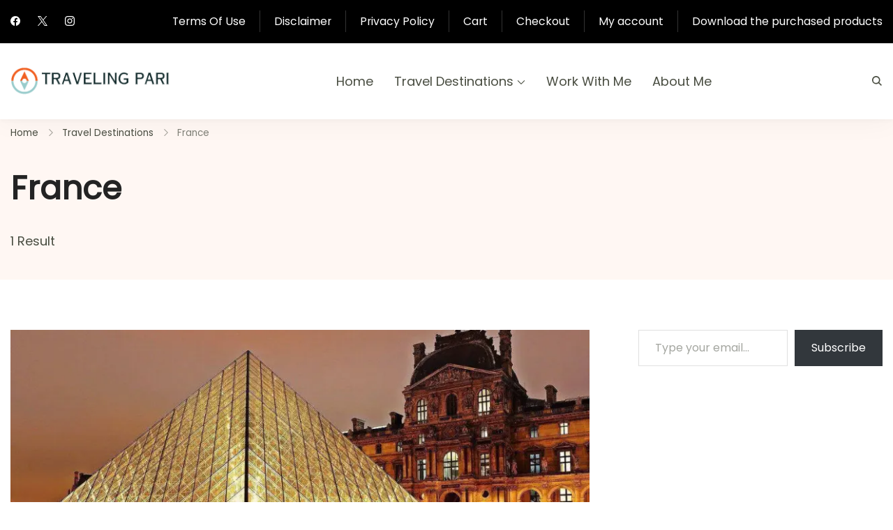

--- FILE ---
content_type: text/html; charset=UTF-8
request_url: https://www.traveling-pari.com/category/travel-destinations/france/
body_size: 18092
content:
	<!DOCTYPE html>
	<html lang="en-US">
	<head itemtype="http://schema.org/WebSite" itemscope>
	<meta charset="UTF-8">
	<meta name="viewport" content="width=device-width, initial-scale=1">
	<link rel="profile" href="https://gmpg.org/xfn/11">
	<!-- Google tag (gtag.js) -->
<script async src="https://www.googletagmanager.com/gtag/js?id=UA-108250915-1"></script>
<script>
  window.dataLayer = window.dataLayer || [];
  function gtag(){dataLayer.push(arguments);}
  gtag('js', new Date());

  gtag('config', 'UA-108250915-1');
</script>
<link rel="preconnect" href="https://fonts.gstatic.com">
<link rel="preconnect" href="https://www.google-analytics.com">
<link rel="preconnect" href="https://fonts.googleapis.com">
<!-- Yahoo Verification code -->
<meta name="msvalidate.01" content="F1EE4F9A6E92FF324EB77C8E356D0B7A" />
<!-- Youtube Associated Website Verification -->
<meta name="google-site-verification" content="HjHAC0FzgHgvassn6SqFrca4MGtuZfh3us-BkFxzapQ" />

<script async src="https://pagead2.googlesyndication.com/pagead/js/adsbygoogle.js?client=ca-pub-9592466940277232"
     crossorigin="anonymous"></script>
<!-- Manifest added by SuperPWA - Progressive Web Apps Plugin For WordPress -->
<link rel="manifest" href="/superpwa-manifest-nginx.json">
<meta name="theme-color" content="#ff5757">
<!-- / SuperPWA.com -->
<meta name='robots' content='noindex, follow' />
<!-- Jetpack Site Verification Tags -->

	<!-- This site is optimized with the Yoast SEO plugin v26.7 - https://yoast.com/wordpress/plugins/seo/ -->
	<title>France Archives - Traveling-Pari</title>
	<meta property="og:locale" content="en_US" />
	<meta property="og:type" content="article" />
	<meta property="og:title" content="France Archives - Traveling-Pari" />
	<meta property="og:url" content="https://www.traveling-pari.com/category/travel-destinations/france/" />
	<meta property="og:site_name" content="Traveling-Pari" />
	<meta name="twitter:card" content="summary_large_image" />
	<meta name="twitter:site" content="@travelingpari" />
	<!-- / Yoast SEO plugin. -->


<link rel='dns-prefetch' href='//www.traveling-pari.com' />
<link rel='dns-prefetch' href='//www.googletagmanager.com' />
<link rel='dns-prefetch' href='//stats.wp.com' />
<link rel='dns-prefetch' href='//fonts.googleapis.com' />
<link rel='preconnect' href='//i0.wp.com' />
<link rel="alternate" type="application/rss+xml" title="Traveling-Pari &raquo; Feed" href="https://www.traveling-pari.com/feed/" />
<link rel="alternate" type="application/rss+xml" title="Traveling-Pari &raquo; Comments Feed" href="https://www.traveling-pari.com/comments/feed/" />
<link rel="alternate" type="application/rss+xml" title="Traveling-Pari &raquo; France Category Feed" href="https://www.traveling-pari.com/category/travel-destinations/france/feed/" />
<style id='wp-img-auto-sizes-contain-inline-css'>
img:is([sizes=auto i],[sizes^="auto," i]){contain-intrinsic-size:3000px 1500px}
/*# sourceURL=wp-img-auto-sizes-contain-inline-css */
</style>
<style id='wp-emoji-styles-inline-css'>

	img.wp-smiley, img.emoji {
		display: inline !important;
		border: none !important;
		box-shadow: none !important;
		height: 1em !important;
		width: 1em !important;
		margin: 0 0.07em !important;
		vertical-align: -0.1em !important;
		background: none !important;
		padding: 0 !important;
	}
/*# sourceURL=wp-emoji-styles-inline-css */
</style>
<style id='wp-block-library-inline-css'>
:root{--wp-block-synced-color:#7a00df;--wp-block-synced-color--rgb:122,0,223;--wp-bound-block-color:var(--wp-block-synced-color);--wp-editor-canvas-background:#ddd;--wp-admin-theme-color:#007cba;--wp-admin-theme-color--rgb:0,124,186;--wp-admin-theme-color-darker-10:#006ba1;--wp-admin-theme-color-darker-10--rgb:0,107,160.5;--wp-admin-theme-color-darker-20:#005a87;--wp-admin-theme-color-darker-20--rgb:0,90,135;--wp-admin-border-width-focus:2px}@media (min-resolution:192dpi){:root{--wp-admin-border-width-focus:1.5px}}.wp-element-button{cursor:pointer}:root .has-very-light-gray-background-color{background-color:#eee}:root .has-very-dark-gray-background-color{background-color:#313131}:root .has-very-light-gray-color{color:#eee}:root .has-very-dark-gray-color{color:#313131}:root .has-vivid-green-cyan-to-vivid-cyan-blue-gradient-background{background:linear-gradient(135deg,#00d084,#0693e3)}:root .has-purple-crush-gradient-background{background:linear-gradient(135deg,#34e2e4,#4721fb 50%,#ab1dfe)}:root .has-hazy-dawn-gradient-background{background:linear-gradient(135deg,#faaca8,#dad0ec)}:root .has-subdued-olive-gradient-background{background:linear-gradient(135deg,#fafae1,#67a671)}:root .has-atomic-cream-gradient-background{background:linear-gradient(135deg,#fdd79a,#004a59)}:root .has-nightshade-gradient-background{background:linear-gradient(135deg,#330968,#31cdcf)}:root .has-midnight-gradient-background{background:linear-gradient(135deg,#020381,#2874fc)}:root{--wp--preset--font-size--normal:16px;--wp--preset--font-size--huge:42px}.has-regular-font-size{font-size:1em}.has-larger-font-size{font-size:2.625em}.has-normal-font-size{font-size:var(--wp--preset--font-size--normal)}.has-huge-font-size{font-size:var(--wp--preset--font-size--huge)}.has-text-align-center{text-align:center}.has-text-align-left{text-align:left}.has-text-align-right{text-align:right}.has-fit-text{white-space:nowrap!important}#end-resizable-editor-section{display:none}.aligncenter{clear:both}.items-justified-left{justify-content:flex-start}.items-justified-center{justify-content:center}.items-justified-right{justify-content:flex-end}.items-justified-space-between{justify-content:space-between}.screen-reader-text{border:0;clip-path:inset(50%);height:1px;margin:-1px;overflow:hidden;padding:0;position:absolute;width:1px;word-wrap:normal!important}.screen-reader-text:focus{background-color:#ddd;clip-path:none;color:#444;display:block;font-size:1em;height:auto;left:5px;line-height:normal;padding:15px 23px 14px;text-decoration:none;top:5px;width:auto;z-index:100000}html :where(.has-border-color){border-style:solid}html :where([style*=border-top-color]){border-top-style:solid}html :where([style*=border-right-color]){border-right-style:solid}html :where([style*=border-bottom-color]){border-bottom-style:solid}html :where([style*=border-left-color]){border-left-style:solid}html :where([style*=border-width]){border-style:solid}html :where([style*=border-top-width]){border-top-style:solid}html :where([style*=border-right-width]){border-right-style:solid}html :where([style*=border-bottom-width]){border-bottom-style:solid}html :where([style*=border-left-width]){border-left-style:solid}html :where(img[class*=wp-image-]){height:auto;max-width:100%}:where(figure){margin:0 0 1em}html :where(.is-position-sticky){--wp-admin--admin-bar--position-offset:var(--wp-admin--admin-bar--height,0px)}@media screen and (max-width:600px){html :where(.is-position-sticky){--wp-admin--admin-bar--position-offset:0px}}

/*# sourceURL=wp-block-library-inline-css */
</style><style id='global-styles-inline-css'>
:root{--wp--preset--aspect-ratio--square: 1;--wp--preset--aspect-ratio--4-3: 4/3;--wp--preset--aspect-ratio--3-4: 3/4;--wp--preset--aspect-ratio--3-2: 3/2;--wp--preset--aspect-ratio--2-3: 2/3;--wp--preset--aspect-ratio--16-9: 16/9;--wp--preset--aspect-ratio--9-16: 9/16;--wp--preset--color--black: #000000;--wp--preset--color--cyan-bluish-gray: #abb8c3;--wp--preset--color--white: #ffffff;--wp--preset--color--pale-pink: #f78da7;--wp--preset--color--vivid-red: #cf2e2e;--wp--preset--color--luminous-vivid-orange: #ff6900;--wp--preset--color--luminous-vivid-amber: #fcb900;--wp--preset--color--light-green-cyan: #7bdcb5;--wp--preset--color--vivid-green-cyan: #00d084;--wp--preset--color--pale-cyan-blue: #8ed1fc;--wp--preset--color--vivid-cyan-blue: #0693e3;--wp--preset--color--vivid-purple: #9b51e0;--wp--preset--gradient--vivid-cyan-blue-to-vivid-purple: linear-gradient(135deg,rgb(6,147,227) 0%,rgb(155,81,224) 100%);--wp--preset--gradient--light-green-cyan-to-vivid-green-cyan: linear-gradient(135deg,rgb(122,220,180) 0%,rgb(0,208,130) 100%);--wp--preset--gradient--luminous-vivid-amber-to-luminous-vivid-orange: linear-gradient(135deg,rgb(252,185,0) 0%,rgb(255,105,0) 100%);--wp--preset--gradient--luminous-vivid-orange-to-vivid-red: linear-gradient(135deg,rgb(255,105,0) 0%,rgb(207,46,46) 100%);--wp--preset--gradient--very-light-gray-to-cyan-bluish-gray: linear-gradient(135deg,rgb(238,238,238) 0%,rgb(169,184,195) 100%);--wp--preset--gradient--cool-to-warm-spectrum: linear-gradient(135deg,rgb(74,234,220) 0%,rgb(151,120,209) 20%,rgb(207,42,186) 40%,rgb(238,44,130) 60%,rgb(251,105,98) 80%,rgb(254,248,76) 100%);--wp--preset--gradient--blush-light-purple: linear-gradient(135deg,rgb(255,206,236) 0%,rgb(152,150,240) 100%);--wp--preset--gradient--blush-bordeaux: linear-gradient(135deg,rgb(254,205,165) 0%,rgb(254,45,45) 50%,rgb(107,0,62) 100%);--wp--preset--gradient--luminous-dusk: linear-gradient(135deg,rgb(255,203,112) 0%,rgb(199,81,192) 50%,rgb(65,88,208) 100%);--wp--preset--gradient--pale-ocean: linear-gradient(135deg,rgb(255,245,203) 0%,rgb(182,227,212) 50%,rgb(51,167,181) 100%);--wp--preset--gradient--electric-grass: linear-gradient(135deg,rgb(202,248,128) 0%,rgb(113,206,126) 100%);--wp--preset--gradient--midnight: linear-gradient(135deg,rgb(2,3,129) 0%,rgb(40,116,252) 100%);--wp--preset--font-size--small: 13px;--wp--preset--font-size--medium: 20px;--wp--preset--font-size--large: 36px;--wp--preset--font-size--x-large: 42px;--wp--preset--spacing--20: 0.44rem;--wp--preset--spacing--30: 0.67rem;--wp--preset--spacing--40: 1rem;--wp--preset--spacing--50: 1.5rem;--wp--preset--spacing--60: 2.25rem;--wp--preset--spacing--70: 3.38rem;--wp--preset--spacing--80: 5.06rem;--wp--preset--shadow--natural: 6px 6px 9px rgba(0, 0, 0, 0.2);--wp--preset--shadow--deep: 12px 12px 50px rgba(0, 0, 0, 0.4);--wp--preset--shadow--sharp: 6px 6px 0px rgba(0, 0, 0, 0.2);--wp--preset--shadow--outlined: 6px 6px 0px -3px rgb(255, 255, 255), 6px 6px rgb(0, 0, 0);--wp--preset--shadow--crisp: 6px 6px 0px rgb(0, 0, 0);}:where(.is-layout-flex){gap: 0.5em;}:where(.is-layout-grid){gap: 0.5em;}body .is-layout-flex{display: flex;}.is-layout-flex{flex-wrap: wrap;align-items: center;}.is-layout-flex > :is(*, div){margin: 0;}body .is-layout-grid{display: grid;}.is-layout-grid > :is(*, div){margin: 0;}:where(.wp-block-columns.is-layout-flex){gap: 2em;}:where(.wp-block-columns.is-layout-grid){gap: 2em;}:where(.wp-block-post-template.is-layout-flex){gap: 1.25em;}:where(.wp-block-post-template.is-layout-grid){gap: 1.25em;}.has-black-color{color: var(--wp--preset--color--black) !important;}.has-cyan-bluish-gray-color{color: var(--wp--preset--color--cyan-bluish-gray) !important;}.has-white-color{color: var(--wp--preset--color--white) !important;}.has-pale-pink-color{color: var(--wp--preset--color--pale-pink) !important;}.has-vivid-red-color{color: var(--wp--preset--color--vivid-red) !important;}.has-luminous-vivid-orange-color{color: var(--wp--preset--color--luminous-vivid-orange) !important;}.has-luminous-vivid-amber-color{color: var(--wp--preset--color--luminous-vivid-amber) !important;}.has-light-green-cyan-color{color: var(--wp--preset--color--light-green-cyan) !important;}.has-vivid-green-cyan-color{color: var(--wp--preset--color--vivid-green-cyan) !important;}.has-pale-cyan-blue-color{color: var(--wp--preset--color--pale-cyan-blue) !important;}.has-vivid-cyan-blue-color{color: var(--wp--preset--color--vivid-cyan-blue) !important;}.has-vivid-purple-color{color: var(--wp--preset--color--vivid-purple) !important;}.has-black-background-color{background-color: var(--wp--preset--color--black) !important;}.has-cyan-bluish-gray-background-color{background-color: var(--wp--preset--color--cyan-bluish-gray) !important;}.has-white-background-color{background-color: var(--wp--preset--color--white) !important;}.has-pale-pink-background-color{background-color: var(--wp--preset--color--pale-pink) !important;}.has-vivid-red-background-color{background-color: var(--wp--preset--color--vivid-red) !important;}.has-luminous-vivid-orange-background-color{background-color: var(--wp--preset--color--luminous-vivid-orange) !important;}.has-luminous-vivid-amber-background-color{background-color: var(--wp--preset--color--luminous-vivid-amber) !important;}.has-light-green-cyan-background-color{background-color: var(--wp--preset--color--light-green-cyan) !important;}.has-vivid-green-cyan-background-color{background-color: var(--wp--preset--color--vivid-green-cyan) !important;}.has-pale-cyan-blue-background-color{background-color: var(--wp--preset--color--pale-cyan-blue) !important;}.has-vivid-cyan-blue-background-color{background-color: var(--wp--preset--color--vivid-cyan-blue) !important;}.has-vivid-purple-background-color{background-color: var(--wp--preset--color--vivid-purple) !important;}.has-black-border-color{border-color: var(--wp--preset--color--black) !important;}.has-cyan-bluish-gray-border-color{border-color: var(--wp--preset--color--cyan-bluish-gray) !important;}.has-white-border-color{border-color: var(--wp--preset--color--white) !important;}.has-pale-pink-border-color{border-color: var(--wp--preset--color--pale-pink) !important;}.has-vivid-red-border-color{border-color: var(--wp--preset--color--vivid-red) !important;}.has-luminous-vivid-orange-border-color{border-color: var(--wp--preset--color--luminous-vivid-orange) !important;}.has-luminous-vivid-amber-border-color{border-color: var(--wp--preset--color--luminous-vivid-amber) !important;}.has-light-green-cyan-border-color{border-color: var(--wp--preset--color--light-green-cyan) !important;}.has-vivid-green-cyan-border-color{border-color: var(--wp--preset--color--vivid-green-cyan) !important;}.has-pale-cyan-blue-border-color{border-color: var(--wp--preset--color--pale-cyan-blue) !important;}.has-vivid-cyan-blue-border-color{border-color: var(--wp--preset--color--vivid-cyan-blue) !important;}.has-vivid-purple-border-color{border-color: var(--wp--preset--color--vivid-purple) !important;}.has-vivid-cyan-blue-to-vivid-purple-gradient-background{background: var(--wp--preset--gradient--vivid-cyan-blue-to-vivid-purple) !important;}.has-light-green-cyan-to-vivid-green-cyan-gradient-background{background: var(--wp--preset--gradient--light-green-cyan-to-vivid-green-cyan) !important;}.has-luminous-vivid-amber-to-luminous-vivid-orange-gradient-background{background: var(--wp--preset--gradient--luminous-vivid-amber-to-luminous-vivid-orange) !important;}.has-luminous-vivid-orange-to-vivid-red-gradient-background{background: var(--wp--preset--gradient--luminous-vivid-orange-to-vivid-red) !important;}.has-very-light-gray-to-cyan-bluish-gray-gradient-background{background: var(--wp--preset--gradient--very-light-gray-to-cyan-bluish-gray) !important;}.has-cool-to-warm-spectrum-gradient-background{background: var(--wp--preset--gradient--cool-to-warm-spectrum) !important;}.has-blush-light-purple-gradient-background{background: var(--wp--preset--gradient--blush-light-purple) !important;}.has-blush-bordeaux-gradient-background{background: var(--wp--preset--gradient--blush-bordeaux) !important;}.has-luminous-dusk-gradient-background{background: var(--wp--preset--gradient--luminous-dusk) !important;}.has-pale-ocean-gradient-background{background: var(--wp--preset--gradient--pale-ocean) !important;}.has-electric-grass-gradient-background{background: var(--wp--preset--gradient--electric-grass) !important;}.has-midnight-gradient-background{background: var(--wp--preset--gradient--midnight) !important;}.has-small-font-size{font-size: var(--wp--preset--font-size--small) !important;}.has-medium-font-size{font-size: var(--wp--preset--font-size--medium) !important;}.has-large-font-size{font-size: var(--wp--preset--font-size--large) !important;}.has-x-large-font-size{font-size: var(--wp--preset--font-size--x-large) !important;}
/*# sourceURL=global-styles-inline-css */
</style>

<style id='classic-theme-styles-inline-css'>
/*! This file is auto-generated */
.wp-block-button__link{color:#fff;background-color:#32373c;border-radius:9999px;box-shadow:none;text-decoration:none;padding:calc(.667em + 2px) calc(1.333em + 2px);font-size:1.125em}.wp-block-file__button{background:#32373c;color:#fff;text-decoration:none}
/*# sourceURL=/wp-includes/css/classic-themes.min.css */
</style>
<link rel='stylesheet' id='travel-monster-google-fonts-css' href='//fonts.googleapis.com/css?family=Poppins|Akaya+Telivigala&#038;display=swap' media='all' />
<link rel='stylesheet' id='travel-monster-style-css' href='https://www.traveling-pari.com/wp-content/themes/travel-monster/style.min.css?ver=1.3.3' media='all' />
<link rel='stylesheet' id='mediaelement-css' href='https://www.traveling-pari.com/wp-includes/js/mediaelement/mediaelementplayer-legacy.min.css?ver=4.2.17' media='all' />
<link rel='stylesheet' id='wp-mediaelement-css' href='https://www.traveling-pari.com/wp-includes/js/mediaelement/wp-mediaelement.min.css?ver=6.9' media='all' />
<link rel='stylesheet' id='sd-buttons-css' href='https://www.traveling-pari.com/wp-content/plugins/sell-downloads/sd-styles/sd-buttons.css?ver=6.9' media='all' />
<link rel='stylesheet' id='sd-style-css' href='https://www.traveling-pari.com/wp-content/plugins/sell-downloads/sd-styles/sd-public.css?ver=6.9' media='all' />
<script src="https://www.traveling-pari.com/wp-includes/js/jquery/jquery.min.js?ver=3.7.1" id="jquery-core-js"></script>
<script src="https://www.traveling-pari.com/wp-includes/js/jquery/jquery-migrate.min.js?ver=3.4.1" id="jquery-migrate-js"></script>
<script id="mediaelement-core-js-before">
var mejsL10n = {"language":"en","strings":{"mejs.download-file":"Download File","mejs.install-flash":"You are using a browser that does not have Flash player enabled or installed. Please turn on your Flash player plugin or download the latest version from https://get.adobe.com/flashplayer/","mejs.fullscreen":"Fullscreen","mejs.play":"Play","mejs.pause":"Pause","mejs.time-slider":"Time Slider","mejs.time-help-text":"Use Left/Right Arrow keys to advance one second, Up/Down arrows to advance ten seconds.","mejs.live-broadcast":"Live Broadcast","mejs.volume-help-text":"Use Up/Down Arrow keys to increase or decrease volume.","mejs.unmute":"Unmute","mejs.mute":"Mute","mejs.volume-slider":"Volume Slider","mejs.video-player":"Video Player","mejs.audio-player":"Audio Player","mejs.captions-subtitles":"Captions/Subtitles","mejs.captions-chapters":"Chapters","mejs.none":"None","mejs.afrikaans":"Afrikaans","mejs.albanian":"Albanian","mejs.arabic":"Arabic","mejs.belarusian":"Belarusian","mejs.bulgarian":"Bulgarian","mejs.catalan":"Catalan","mejs.chinese":"Chinese","mejs.chinese-simplified":"Chinese (Simplified)","mejs.chinese-traditional":"Chinese (Traditional)","mejs.croatian":"Croatian","mejs.czech":"Czech","mejs.danish":"Danish","mejs.dutch":"Dutch","mejs.english":"English","mejs.estonian":"Estonian","mejs.filipino":"Filipino","mejs.finnish":"Finnish","mejs.french":"French","mejs.galician":"Galician","mejs.german":"German","mejs.greek":"Greek","mejs.haitian-creole":"Haitian Creole","mejs.hebrew":"Hebrew","mejs.hindi":"Hindi","mejs.hungarian":"Hungarian","mejs.icelandic":"Icelandic","mejs.indonesian":"Indonesian","mejs.irish":"Irish","mejs.italian":"Italian","mejs.japanese":"Japanese","mejs.korean":"Korean","mejs.latvian":"Latvian","mejs.lithuanian":"Lithuanian","mejs.macedonian":"Macedonian","mejs.malay":"Malay","mejs.maltese":"Maltese","mejs.norwegian":"Norwegian","mejs.persian":"Persian","mejs.polish":"Polish","mejs.portuguese":"Portuguese","mejs.romanian":"Romanian","mejs.russian":"Russian","mejs.serbian":"Serbian","mejs.slovak":"Slovak","mejs.slovenian":"Slovenian","mejs.spanish":"Spanish","mejs.swahili":"Swahili","mejs.swedish":"Swedish","mejs.tagalog":"Tagalog","mejs.thai":"Thai","mejs.turkish":"Turkish","mejs.ukrainian":"Ukrainian","mejs.vietnamese":"Vietnamese","mejs.welsh":"Welsh","mejs.yiddish":"Yiddish"}};
//# sourceURL=mediaelement-core-js-before
</script>
<script src="https://www.traveling-pari.com/wp-includes/js/mediaelement/mediaelement-and-player.min.js?ver=4.2.17" id="mediaelement-core-js"></script>
<script src="https://www.traveling-pari.com/wp-includes/js/mediaelement/mediaelement-migrate.min.js?ver=6.9" id="mediaelement-migrate-js"></script>
<script id="mediaelement-js-extra">
var _wpmejsSettings = {"pluginPath":"/wp-includes/js/mediaelement/","classPrefix":"mejs-","stretching":"responsive","audioShortcodeLibrary":"mediaelement","videoShortcodeLibrary":"mediaelement"};
//# sourceURL=mediaelement-js-extra
</script>
<script src="https://www.traveling-pari.com/wp-includes/js/mediaelement/wp-mediaelement.min.js?ver=6.9" id="wp-mediaelement-js"></script>
<script id="sd-media-script-js-extra">
var sd_global = {"url":"https://www.traveling-pari.com/wp-content/plugins/sell-downloads","hurl":"https://www.traveling-pari.com/?_sdr=1768854949","texts":{"close_demo":"close","download_demo":"download file","plugin_fault":"The Object to display the demo file is not enabled in your browser. CLICK HERE to download the demo file"}};
//# sourceURL=sd-media-script-js-extra
</script>
<script src="https://www.traveling-pari.com/wp-content/plugins/sell-downloads/sd-script/sd-public.js" id="sd-media-script-js"></script>

<!-- Google tag (gtag.js) snippet added by Site Kit -->
<!-- Google Analytics snippet added by Site Kit -->
<script src="https://www.googletagmanager.com/gtag/js?id=G-M6Z9WR7DT8" id="google_gtagjs-js" async></script>
<script id="google_gtagjs-js-after">
window.dataLayer = window.dataLayer || [];function gtag(){dataLayer.push(arguments);}
gtag("set","linker",{"domains":["www.traveling-pari.com"]});
gtag("js", new Date());
gtag("set", "developer_id.dZTNiMT", true);
gtag("config", "G-M6Z9WR7DT8");
//# sourceURL=google_gtagjs-js-after
</script>
<link rel="https://api.w.org/" href="https://www.traveling-pari.com/wp-json/" /><link rel="alternate" title="JSON" type="application/json" href="https://www.traveling-pari.com/wp-json/wp/v2/categories/142" /><link rel="EditURI" type="application/rsd+xml" title="RSD" href="https://www.traveling-pari.com/xmlrpc.php?rsd" />
<meta name="generator" content="WordPress 6.9" />
<meta name="generator" content="Site Kit by Google 1.170.0" />

<!-- This site is optimized with the Schema plugin v1.7.9.6 - https://schema.press -->
<script type="application/ld+json">{"@context":"https:\/\/schema.org\/","@type":"CollectionPage","headline":"France Category","description":"","url":"https:\/\/www.traveling-pari.com\/category\/travel-destinations\/france\/","sameAs":[],"hasPart":[{"@context":"https:\/\/schema.org\/","@type":"BlogPosting","mainEntityOfPage":{"@type":"WebPage","@id":"https:\/\/www.traveling-pari.com\/what-to-see-in-paris\/"},"url":"https:\/\/www.traveling-pari.com\/what-to-see-in-paris\/","headline":"What to see in Paris","datePublished":"2019-11-26T17:43:36-05:00","dateModified":"2022-07-12T22:35:57-04:00","publisher":{"@type":"Organization","@id":"https:\/\/www.traveling-pari.com\/#organization","name":"Traveling Pari","logo":{"@type":"ImageObject","url":"https:\/\/www.traveling-pari.com\/wp-content\/uploads\/2019\/11\/Traveling-Pari-Slow-Travel-logo2.png","width":600,"height":60}},"image":{"@type":"ImageObject","url":"https:\/\/i0.wp.com\/www.traveling-pari.com\/wp-content\/uploads\/2019\/11\/louvre-1024.jpg?fit=1024%2C682&ssl=1","width":1024,"height":682},"articleSection":"France","description":"Paris is a city where you can spend a whole year and still not run out of things to do and see. Among these innumerable options, I asked my fellow travel bloggers to pick some of the best things to see in Paris. Here's what they suggest. The Eiffel","author":{"@type":"Person","name":"Pari","url":"https:\/\/www.traveling-pari.com\/author\/travelingpari_esw3c4\/","image":{"@type":"ImageObject","url":"https:\/\/secure.gravatar.com\/avatar\/c2ca990f77c90f1a2679dcd213a0ffe83d23e951efe4ae94100fd467b5d30c0a?s=96&d=mm&r=g","height":96,"width":96}},"video":[null,null,null,null,null,null,null,null,null,null,null,null,null,null,null],"commentCount":"0"}]}</script>

	<style>img#wpstats{display:none}</style>
				<style type="text/css">
						.site-title {
					position: absolute;
					clip: rect(1px, 1px, 1px, 1px);
				}
			
							.site-description {
					position: absolute;
					clip: rect(1px, 1px, 1px, 1px);
				}
					</style>
		

<!-- This site is optimized with the Schema plugin v1.7.9.6 - https://schema.press -->
<script type="application/ld+json">{
    "@context": "http://schema.org",
    "@type": "BreadcrumbList",
    "itemListElement": [
        {
            "@type": "ListItem",
            "position": 1,
            "item": {
                "@id": "https://www.traveling-pari.com",
                "name": "Home"
            }
        },
        {
            "@type": "ListItem",
            "position": 2,
            "item": {
                "@id": "https://www.traveling-pari.com/category/travel-destinations/france/",
                "name": "France"
            }
        }
    ]
}</script>


<!-- Google Tag Manager snippet added by Site Kit -->
<script>
			( function( w, d, s, l, i ) {
				w[l] = w[l] || [];
				w[l].push( {'gtm.start': new Date().getTime(), event: 'gtm.js'} );
				var f = d.getElementsByTagName( s )[0],
					j = d.createElement( s ), dl = l != 'dataLayer' ? '&l=' + l : '';
				j.async = true;
				j.src = 'https://www.googletagmanager.com/gtm.js?id=' + i + dl;
				f.parentNode.insertBefore( j, f );
			} )( window, document, 'script', 'dataLayer', 'GTM-PJLS2QV9' );
			
</script>

<!-- End Google Tag Manager snippet added by Site Kit -->
<style type='text/css' media='all'>
    
    :root {
		--tmp-primary-color             : #f16022;
		--tmp-primary-color-rgb         : 241, 96, 34;
		--tmp-secondary-color           : #000000;
		--tmp-secondary-color-rgb       : 0, 0, 0;
		--tmp-body-font-color           : #494d41;
		--tmp-body-font-color-rgb       : 73, 77, 65;
		--tmp-heading-color             : #232323;
		--tmp-heading-color-rgb         : 35, 35, 35;
		--tmp-section-bg-color          : rgba(40,181,164,0.05);
		--tmp-section-bg-color-rgb      : 40, 181, 164;
		--tmp-background-color          : #FFFFFF;
		--tmp-background-color-rgb      : 255, 255, 255;

        --tmp-btn-text-initial-color: #ffffff;
        --tmp-btn-text-hover-color: #ffffff;
        --tmp-btn-bg-initial-color: #e48e45;
        --tmp-btn-bg-hover-color: #28B5A4;
        --tmp-btn-border-initial-color: #e48e45;
        --tmp-btn-border-hover-color: #28B5A4;

        --tmp-primary-font-family: "Poppins";     
        --tmp-primary-font-weight: 400;
        --tmp-primary-font-transform: none;

        --tmp-btn-font-family: inherit;     
        --tmp-btn-font-weight: 400;
        --tmp-btn-font-transform: none;
        --tmp-btn-roundness-top: 4px;
        --tmp-btn-roundness-right: 4px;
        --tmp-btn-roundness-bottom: 4px;
        --tmp-btn-roundness-left: 4px;
        --tmp-btn-padding-top: 16px;
        --tmp-btn-padding-right: 32px;
        --tmp-btn-padding-bottom: 16px;
        --tmp-btn-padding-left: 32px;
	}

    .site-header, 
    .mobile-header{
        --tmp-menu-items-spacing: 30px;
        --tmp-menu-dropdown-width: 230px;
        --tmp-btn-text-initial-color: #ffffff;
        --tmp-btn-text-hover-color: #ffffff;
        --tmp-btn-bg-initial-color: #99cccc;
        --tmp-btn-bg-hover-color: rgba(40,181,164,0.92);
    }

    .notification-bar{
        --tmp-bg-color: #28B5A4;
        --tmp-text-color: #ffffff;
    }

	.site-header .custom-logo{
		width : 230px;
	}
    
    .site-footer{
        --tmp-uf-text-color: #ffffff;
        --tmp-uf-bg-color: #99cccc;
        --tmp-uf-link-hover-color: rgba(255,255,255,0.8);
        --tmp-uf-widget-heading-color: #ffffff;
        --tmp-bf-text-color: #ffffff;
        --tmp-bf-bg-color: #99cccc;
        --tmp-bf-link-initial-color: #ffffff;
        --tmp-bf-link-hover-color: rgba(255,255,255,0.8);
    }

    .header-layout-1 .header-m{
        --tmp-top-header-bg-color: #000000;
        --tmp-top-header-text-color: #ffffff;
		--tmp-top-header-text-color-rgb: 255, 255, 255;
    }

        

    /*Typography*/
    .site-branding .site-title{
        font-family   : "Akaya Telivigala";
        font-weight   : bold;
        text-transform: none;
    }
    
    h1{
        font-family : inherit;
        text-transform: none;      
        font-weight: 700;
    }
    h2{
        font-family : inherit;
        text-transform: none;      
        font-weight: 700;
    }
    h3{
        font-family : inherit;
        text-transform: none;      
        font-weight: 700;
    }
    h4{
        font-family : inherit;
        text-transform: none;      
        font-weight: 700;
    }
    h5{
        font-family : inherit;
        text-transform: none;      
        font-weight: 700;
    }
    h6{
        font-family : inherit;
        text-transform: none;      
        font-weight: 700;
    }

    @media (min-width: 1024px){
        :root{
            --tmp-primary-font-size   : 18px;
            --tmp-primary-font-height : 1.75em;
            --tmp-primary-font-spacing: 0px;

            --tmp-container-width  : 1320px;
            --tmp-centered-maxwidth: 780px;

            --tmp-btn-font-size   : 16px;
            --tmp-btn-font-height : 1.5em;
            --tmp-btn-font-spacing: 0px;
        }

        .main-content-wrapper{
            --tmp-sidebar-width: 28%;
        }

        aside.widget-area {
            --tmp-widget-spacing: 32px;
        }

        .to_top{
            --tmp-scroll-to-top-size: 20px;
            --tmp-scroll-to-top-bottom-offset: 25px;
            --tmp-scroll-to-top-side-offset: 25px;
        }

        .site-header .site-branding .site-title {
            font-size     : 50px;
            line-height   : 5.14em;
            letter-spacing: 0px;
        }

        .elementor-page h1,
        h1{
            font-size   : 40px;
            line-height   : 1.3em;
            letter-spacing: 0px;
        }

        .elementor-page h2,
        h2{
            font-size   : 32px;
            line-height   : 1.3em;
            letter-spacing: 0px;
        }

        .elementor-page h3,
        h3{
            font-size   : 28px;
            line-height   : 1.4em;
            letter-spacing: 0px;
        }

        .elementor-page h4,
        h4{
            font-size   : 24px;
            line-height   : 1.5em;
            letter-spacing: 0px;
        }

        .elementor-page h5,
        h5{
            font-size   : 20px;
            line-height   : 1.5em;
            letter-spacing: 0px;
        }

        .elementor-page h6,
        h6{
            font-size   : 16px;
            line-height   : 1.5em;
            letter-spacing: 0px;
        }
    }

    @media (min-width: 767px) and (max-width: 1024px){
        :root{
            --tmp-primary-font-size: 18px;
            --tmp-primary-font-height: 1.75em;
            --tmp-primary-font-spacing: 0px;

            --tmp-container-width  : 992px;
            --tmp-centered-maxwidth: 780px;

            --tmp-btn-font-size   : 16px;
            --tmp-btn-font-height : 1.5em;
            --tmp-btn-font-spacing: 0px;
        }

        .main-content-wrapper{
            --tmp-sidebar-width: 28%;
        }

        aside.widget-area {            
            --tmp-widget-spacing: 32px;
        }

        .to_top{
            --tmp-scroll-to-top-size: 20px;
            --tmp-scroll-to-top-bottom-offset: 25px;
            --tmp-scroll-to-top-side-offset: 25px;
        }

        .site-branding .site-title {
            font-size   : 18px;
            line-height   : 1.5em;
            letter-spacing: 0px;
        }

        .site-branding .custom-logo-link img{
			width: 230px;
        }

        .elementor-page h1,
        h1{
            font-size   : 40px;
            line-height   : 1.3em;
            letter-spacing: 0px;
        }

        .elementor-page h2,
        h2{
            font-size   : 32px;
            line-height   : 1.3em;
            letter-spacing: 0px;
        }

        .elementor-page h3,
        h3{
            font-size   : 28px;
            line-height   : 1.4em;
            letter-spacing: 0px;
        }

        .elementor-page h4,
        h4{
            font-size   : 24px;
            line-height   : 1.5em;
            letter-spacing: 0px;
        }

        .elementor-page h5,
        h5{
            font-size   : 20px;
            line-height   : 1.5em;
            letter-spacing: 0px;
        }

        .elementor-page h6,
        h6{
            font-size   : 16px;
            line-height   : 1.5em;
            letter-spacing: 0px;
        }
    }

    @media (max-width: 767px){
        :root{
            --tmp-primary-font-size: 18px;
            --tmp-primary-font-height: 1.75em;
            --tmp-primary-font-spacing: 0px;

            --tmp-container-width  : 420px;
            --tmp-centered-maxwidth: 780px;

            --tmp-btn-font-size   : 16px;
            --tmp-btn-font-height : 1.5em;
            --tmp-btn-font-spacing: 0px;
        }
        
        aside.widget-area {
            --tmp-widget-spacing: 20px;
        }

        .site-branding .site-title{
            font-size   : 18px;
            line-height   : 1.58em;
            letter-spacing: 0px;
        }

        .to_top{
            --tmp-scroll-to-top-size: 20px;
            --tmp-scroll-to-top-bottom-offset: 25px;
            --tmp-scroll-to-top-side-offset: 25px;
        }

        .site-branding .custom-logo-link img{
            width: 230px;
        }

        .elementor-page h1,
        h1{
            font-size   : 36px;
            line-height   : 1.3em;
            letter-spacing: 0px;
        }

        .elementor-page h2,
        h2{
            font-size   : 30px;
            line-height   : 1.3em;
            letter-spacing: 0px;
        }

        .elementor-page h3,
        h3{
            font-size   : 26px;
            line-height   : 1.4em;
            letter-spacing: 0px;
        }

        .elementor-page h4,
        h4{
            font-size   : 22px;
            line-height   : 1.5em;
            letter-spacing: 0px;
        }

        .elementor-page h5,
        h5{
            font-size   : 18px;
            line-height   : 1.5em;
            letter-spacing: 0px;
        }

        .elementor-page h6,
        h6{
            font-size   : 16px;
            line-height   : 1.5em;
            letter-spacing: 0px;
        }
    }

	</style><style>
    /* Desktop Image */
    .responsive-image {
      width: 100%;
      height: auto;
    }
    /* Mobile-specific styles */
    @media only screen and (max-width: 768px) {
      .desktop-image {
        display: none;
      }
      .mobile-image {
        display: block;
      }
    }
    /* Desktop-specific styles */
    @media only screen and (min-width: 769px) {
      .mobile-image {
        display: none;
      }
      .desktop-image {
        display: block;
      }
    }
  </style><style id='jetpack-block-subscriptions-inline-css'>
.is-style-compact .is-not-subscriber .wp-block-button__link,.is-style-compact .is-not-subscriber .wp-block-jetpack-subscriptions__button{border-end-start-radius:0!important;border-start-start-radius:0!important;margin-inline-start:0!important}.is-style-compact .is-not-subscriber .components-text-control__input,.is-style-compact .is-not-subscriber p#subscribe-email input[type=email]{border-end-end-radius:0!important;border-start-end-radius:0!important}.is-style-compact:not(.wp-block-jetpack-subscriptions__use-newline) .components-text-control__input{border-inline-end-width:0!important}.wp-block-jetpack-subscriptions.wp-block-jetpack-subscriptions__supports-newline .wp-block-jetpack-subscriptions__form-container{display:flex;flex-direction:column}.wp-block-jetpack-subscriptions.wp-block-jetpack-subscriptions__supports-newline:not(.wp-block-jetpack-subscriptions__use-newline) .is-not-subscriber .wp-block-jetpack-subscriptions__form-elements{align-items:flex-start;display:flex}.wp-block-jetpack-subscriptions.wp-block-jetpack-subscriptions__supports-newline:not(.wp-block-jetpack-subscriptions__use-newline) p#subscribe-submit{display:flex;justify-content:center}.wp-block-jetpack-subscriptions.wp-block-jetpack-subscriptions__supports-newline .wp-block-jetpack-subscriptions__form .wp-block-jetpack-subscriptions__button,.wp-block-jetpack-subscriptions.wp-block-jetpack-subscriptions__supports-newline .wp-block-jetpack-subscriptions__form .wp-block-jetpack-subscriptions__textfield .components-text-control__input,.wp-block-jetpack-subscriptions.wp-block-jetpack-subscriptions__supports-newline .wp-block-jetpack-subscriptions__form button,.wp-block-jetpack-subscriptions.wp-block-jetpack-subscriptions__supports-newline .wp-block-jetpack-subscriptions__form input[type=email],.wp-block-jetpack-subscriptions.wp-block-jetpack-subscriptions__supports-newline form .wp-block-jetpack-subscriptions__button,.wp-block-jetpack-subscriptions.wp-block-jetpack-subscriptions__supports-newline form .wp-block-jetpack-subscriptions__textfield .components-text-control__input,.wp-block-jetpack-subscriptions.wp-block-jetpack-subscriptions__supports-newline form button,.wp-block-jetpack-subscriptions.wp-block-jetpack-subscriptions__supports-newline form input[type=email]{box-sizing:border-box;cursor:pointer;line-height:1.3;min-width:auto!important;white-space:nowrap!important}.wp-block-jetpack-subscriptions.wp-block-jetpack-subscriptions__supports-newline .wp-block-jetpack-subscriptions__form input[type=email]::placeholder,.wp-block-jetpack-subscriptions.wp-block-jetpack-subscriptions__supports-newline .wp-block-jetpack-subscriptions__form input[type=email]:disabled,.wp-block-jetpack-subscriptions.wp-block-jetpack-subscriptions__supports-newline form input[type=email]::placeholder,.wp-block-jetpack-subscriptions.wp-block-jetpack-subscriptions__supports-newline form input[type=email]:disabled{color:currentColor;opacity:.5}.wp-block-jetpack-subscriptions.wp-block-jetpack-subscriptions__supports-newline .wp-block-jetpack-subscriptions__form .wp-block-jetpack-subscriptions__button,.wp-block-jetpack-subscriptions.wp-block-jetpack-subscriptions__supports-newline .wp-block-jetpack-subscriptions__form button,.wp-block-jetpack-subscriptions.wp-block-jetpack-subscriptions__supports-newline form .wp-block-jetpack-subscriptions__button,.wp-block-jetpack-subscriptions.wp-block-jetpack-subscriptions__supports-newline form button{border-color:#0000;border-style:solid}.wp-block-jetpack-subscriptions.wp-block-jetpack-subscriptions__supports-newline .wp-block-jetpack-subscriptions__form .wp-block-jetpack-subscriptions__textfield,.wp-block-jetpack-subscriptions.wp-block-jetpack-subscriptions__supports-newline .wp-block-jetpack-subscriptions__form p#subscribe-email,.wp-block-jetpack-subscriptions.wp-block-jetpack-subscriptions__supports-newline form .wp-block-jetpack-subscriptions__textfield,.wp-block-jetpack-subscriptions.wp-block-jetpack-subscriptions__supports-newline form p#subscribe-email{background:#0000;flex-grow:1}.wp-block-jetpack-subscriptions.wp-block-jetpack-subscriptions__supports-newline .wp-block-jetpack-subscriptions__form .wp-block-jetpack-subscriptions__textfield .components-base-control__field,.wp-block-jetpack-subscriptions.wp-block-jetpack-subscriptions__supports-newline .wp-block-jetpack-subscriptions__form .wp-block-jetpack-subscriptions__textfield .components-text-control__input,.wp-block-jetpack-subscriptions.wp-block-jetpack-subscriptions__supports-newline .wp-block-jetpack-subscriptions__form .wp-block-jetpack-subscriptions__textfield input[type=email],.wp-block-jetpack-subscriptions.wp-block-jetpack-subscriptions__supports-newline .wp-block-jetpack-subscriptions__form p#subscribe-email .components-base-control__field,.wp-block-jetpack-subscriptions.wp-block-jetpack-subscriptions__supports-newline .wp-block-jetpack-subscriptions__form p#subscribe-email .components-text-control__input,.wp-block-jetpack-subscriptions.wp-block-jetpack-subscriptions__supports-newline .wp-block-jetpack-subscriptions__form p#subscribe-email input[type=email],.wp-block-jetpack-subscriptions.wp-block-jetpack-subscriptions__supports-newline form .wp-block-jetpack-subscriptions__textfield .components-base-control__field,.wp-block-jetpack-subscriptions.wp-block-jetpack-subscriptions__supports-newline form .wp-block-jetpack-subscriptions__textfield .components-text-control__input,.wp-block-jetpack-subscriptions.wp-block-jetpack-subscriptions__supports-newline form .wp-block-jetpack-subscriptions__textfield input[type=email],.wp-block-jetpack-subscriptions.wp-block-jetpack-subscriptions__supports-newline form p#subscribe-email .components-base-control__field,.wp-block-jetpack-subscriptions.wp-block-jetpack-subscriptions__supports-newline form p#subscribe-email .components-text-control__input,.wp-block-jetpack-subscriptions.wp-block-jetpack-subscriptions__supports-newline form p#subscribe-email input[type=email]{height:auto;margin:0;width:100%}.wp-block-jetpack-subscriptions.wp-block-jetpack-subscriptions__supports-newline .wp-block-jetpack-subscriptions__form p#subscribe-email,.wp-block-jetpack-subscriptions.wp-block-jetpack-subscriptions__supports-newline .wp-block-jetpack-subscriptions__form p#subscribe-submit,.wp-block-jetpack-subscriptions.wp-block-jetpack-subscriptions__supports-newline form p#subscribe-email,.wp-block-jetpack-subscriptions.wp-block-jetpack-subscriptions__supports-newline form p#subscribe-submit{line-height:0;margin:0;padding:0}.wp-block-jetpack-subscriptions.wp-block-jetpack-subscriptions__supports-newline.wp-block-jetpack-subscriptions__show-subs .wp-block-jetpack-subscriptions__subscount{font-size:16px;margin:8px 0;text-align:end}.wp-block-jetpack-subscriptions.wp-block-jetpack-subscriptions__supports-newline.wp-block-jetpack-subscriptions__use-newline .wp-block-jetpack-subscriptions__form-elements{display:block}.wp-block-jetpack-subscriptions.wp-block-jetpack-subscriptions__supports-newline.wp-block-jetpack-subscriptions__use-newline .wp-block-jetpack-subscriptions__button,.wp-block-jetpack-subscriptions.wp-block-jetpack-subscriptions__supports-newline.wp-block-jetpack-subscriptions__use-newline button{display:inline-block;max-width:100%}.wp-block-jetpack-subscriptions.wp-block-jetpack-subscriptions__supports-newline.wp-block-jetpack-subscriptions__use-newline .wp-block-jetpack-subscriptions__subscount{text-align:start}#subscribe-submit.is-link{text-align:center;width:auto!important}#subscribe-submit.is-link a{margin-left:0!important;margin-top:0!important;width:auto!important}@keyframes jetpack-memberships_button__spinner-animation{to{transform:rotate(1turn)}}.jetpack-memberships-spinner{display:none;height:1em;margin:0 0 0 5px;width:1em}.jetpack-memberships-spinner svg{height:100%;margin-bottom:-2px;width:100%}.jetpack-memberships-spinner-rotating{animation:jetpack-memberships_button__spinner-animation .75s linear infinite;transform-origin:center}.is-loading .jetpack-memberships-spinner{display:inline-block}body.jetpack-memberships-modal-open{overflow:hidden}dialog.jetpack-memberships-modal{opacity:1}dialog.jetpack-memberships-modal,dialog.jetpack-memberships-modal iframe{background:#0000;border:0;bottom:0;box-shadow:none;height:100%;left:0;margin:0;padding:0;position:fixed;right:0;top:0;width:100%}dialog.jetpack-memberships-modal::backdrop{background-color:#000;opacity:.7;transition:opacity .2s ease-out}dialog.jetpack-memberships-modal.is-loading,dialog.jetpack-memberships-modal.is-loading::backdrop{opacity:0}
/*# sourceURL=https://www.traveling-pari.com/wp-content/plugins/jetpack/_inc/blocks/subscriptions/view.css?minify=false */
</style>
</head>

<body class="archive category category-france category-142 wp-custom-logo wp-embed-responsive wp-theme-travel-monster hfeed archive-layout-one ed_last_widget_sticky rightsidebar"itemtype="https://schema.org/Blog" itemscope>
		<!-- Google Tag Manager (noscript) snippet added by Site Kit -->
		<noscript>
			<iframe src="https://www.googletagmanager.com/ns.html?id=GTM-PJLS2QV9" height="0" width="0" style="display:none;visibility:hidden"></iframe>
		</noscript>
		<!-- End Google Tag Manager (noscript) snippet added by Site Kit -->
			<div id="page" class="site">
		<a class="skip-link screen-reader-text" href="#primary">Skip to content</a>
	<header id="masthead" class="site-header header-layout-1 "itemtype="https://schema.org/WPHeader" itemscope>
            <div class="header-m">
            <div class="container">
                                    <div class="header-t-rght-wrap">
                                                    <div class="social-media-wrap">
                                        <ul class="social-networks">
                            <li>
                    <a href="https://www.facebook.com/travelwithpari" 
                       title="facebook" 
                       target="_blank" 
                       rel="nofollow noopener">
                        <svg class="tmp-icon" width="20px" height="20px" viewBox="0 0 20 20">
                    <path d="M20,10.1c0-5.5-4.5-10-10-10S0,4.5,0,10.1c0,5,3.7,9.1,8.4,9.9v-7H5.9v-2.9h2.5V7.9C8.4,5.4,9.9,4,12.2,4c1.1,0,2.2,0.2,2.2,0.2v2.5h-1.3c-1.2,0-1.6,0.8-1.6,1.6v1.9h2.8L13.9,13h-2.3v7C16.3,19.2,20,15.1,20,10.1z" />
                </svg>                    </a>
                </li>
                                <li>
                    <a href="https://twitter.com/travelingpari" 
                       title="twitter" 
                       target="_blank" 
                       rel="nofollow noopener">
                        <svg width="20px" height="20px" class="tmp-icon" viewBox="0 0 20 20" xmlns="http://www.w3.org/2000/svg">
                    <g>
                    <path d="M0.13108 0.139647C3.99795 5.64756 7.72555 10.9678 7.73374 10.994C7.73784 11.0114 7.58218 11.2122 7.38556 11.4392C7.18484 11.6661 6.12391 12.8925 5.01792 14.1626C2.65028 16.8903 2.3021 17.2919 0.991296 18.7976C0.446493 19.4261 0 19.9498 0 19.9629C0 19.976 0.385049 19.9891 0.856119 19.9891H1.71633L2.74859 18.8019C5.53815 15.5941 8.27035 12.4473 8.39734 12.2946L8.54071 12.1244L11.3016 16.0567L14.0584 19.9891H17.0241C18.6544 19.9891 19.9898 19.976 19.9898 19.9629C19.9898 19.9367 19.2033 18.8107 14.554 12.1855C13.0835 10.0905 11.8792 8.35787 11.8792 8.33605C11.8792 8.30986 13.4931 6.43316 15.4634 4.16802C17.4337 1.89851 19.0476 0.0349009 19.0476 0.0218076C19.0476 0.00871429 18.6544 -1.45696e-05 18.1792 0.00434986L17.3067 0.00871429L14.3574 3.40424C12.7353 5.27222 11.3303 6.89578 11.236 7.01362L11.0599 7.21875L10.9903 7.11401C10.9534 7.05727 10.0154 5.72175 8.90937 4.14619C7.80338 2.575 6.69739 0.99944 6.45161 0.641557L6.00512 -1.45696e-05H3.01895H0.0327701L0.13108 0.139647ZM8.88889 6.42443C16.3973 17.1173 17.3477 18.4746 17.3804 18.5314C17.4091 18.5837 17.2002 18.5925 16.0492 18.5925L14.6851 18.5881L13.9027 17.4664C13.0425 16.2357 9.3149 10.9242 5.23502 5.1151C3.79724 3.06818 2.62161 1.38351 2.62161 1.37042C2.62161 1.36169 3.23605 1.35732 3.98157 1.36169L5.34153 1.37478L8.88889 6.42443Z" fill="currentColor" />
                    </g>
                    
                    
                    
                    
                    
            </svg>                    </a>
                </li>
                                <li>
                    <a href="https://www.instagram.com/traveling__pari/" 
                       title="instagram" 
                       target="_blank" 
                       rel="nofollow noopener">
                        <svg width="20px" height="20px" viewBox="0 0 256 256" xmlns="http://www.w3.org/2000/svg">
                <g>
                    <path d="M127.999746,23.06353 C162.177385,23.06353 166.225393,23.1936027 179.722476,23.8094161 C192.20235,24.3789926 198.979853,26.4642218 203.490736,28.2166477 C209.464938,30.5386501 213.729395,33.3128586 218.208268,37.7917319 C222.687141,42.2706052 225.46135,46.5350617 227.782844,52.5092638 C229.535778,57.0201472 231.621007,63.7976504 232.190584,76.277016 C232.806397,89.7746075 232.93647,93.8226147 232.93647,128.000254 C232.93647,162.177893 232.806397,166.225901 232.190584,179.722984 C231.621007,192.202858 229.535778,198.980361 227.782844,203.491244 C225.46135,209.465446 222.687141,213.729903 218.208268,218.208776 C213.729395,222.687649 209.464938,225.461858 203.490736,227.783352 C198.979853,229.536286 192.20235,231.621516 179.722476,232.191092 C166.227425,232.806905 162.179418,232.936978 127.999746,232.936978 C93.8200742,232.936978 89.772067,232.806905 76.277016,232.191092 C63.7971424,231.621516 57.0196391,229.536286 52.5092638,227.783352 C46.5345536,225.461858 42.2700971,222.687649 37.7912238,218.208776 C33.3123505,213.729903 30.538142,209.465446 28.2166477,203.491244 C26.4637138,198.980361 24.3784845,192.202858 23.808908,179.723492 C23.1930946,166.225901 23.0630219,162.177893 23.0630219,128.000254 C23.0630219,93.8226147 23.1930946,89.7746075 23.808908,76.2775241 C24.3784845,63.7976504 26.4637138,57.0201472 28.2166477,52.5092638 C30.538142,46.5350617 33.3123505,42.2706052 37.7912238,37.7917319 C42.2700971,33.3128586 46.5345536,30.5386501 52.5092638,28.2166477 C57.0196391,26.4642218 63.7971424,24.3789926 76.2765079,23.8094161 C89.7740994,23.1936027 93.8221066,23.06353 127.999746,23.06353 M127.999746,0 C93.2367791,0 88.8783247,0.147348072 75.2257637,0.770274749 C61.601148,1.39218523 52.2968794,3.55566141 44.1546281,6.72008828 C35.7374966,9.99121548 28.5992446,14.3679613 21.4833489,21.483857 C14.3674532,28.5997527 9.99070739,35.7380046 6.71958019,44.1551362 C3.55515331,52.2973875 1.39167714,61.6016561 0.769766653,75.2262718 C0.146839975,88.8783247 0,93.2372872 0,128.000254 C0,162.763221 0.146839975,167.122183 0.769766653,180.774236 C1.39167714,194.398852 3.55515331,203.703121 6.71958019,211.845372 C9.99070739,220.261995 14.3674532,227.400755 21.4833489,234.516651 C28.5992446,241.632547 35.7374966,246.009293 44.1546281,249.28042 C52.2968794,252.444847 61.601148,254.608323 75.2257637,255.230233 C88.8783247,255.85316 93.2367791,256 127.999746,256 C162.762713,256 167.121675,255.85316 180.773728,255.230233 C194.398344,254.608323 203.702613,252.444847 211.844864,249.28042 C220.261995,246.009293 227.400247,241.632547 234.516143,234.516651 C241.632039,227.400755 246.008785,220.262503 249.279912,211.845372 C252.444339,203.703121 254.607815,194.398852 255.229725,180.774236 C255.852652,167.122183 256,162.763221 256,128.000254 C256,93.2372872 255.852652,88.8783247 255.229725,75.2262718 C254.607815,61.6016561 252.444339,52.2973875 249.279912,44.1551362 C246.008785,35.7380046 241.632039,28.5997527 234.516143,21.483857 C227.400247,14.3679613 220.261995,9.99121548 211.844864,6.72008828 C203.702613,3.55566141 194.398344,1.39218523 180.773728,0.770274749 C167.121675,0.147348072 162.762713,0 127.999746,0 Z M127.999746,62.2703115 C91.698262,62.2703115 62.2698034,91.69877 62.2698034,128.000254 C62.2698034,164.301738 91.698262,193.730197 127.999746,193.730197 C164.30123,193.730197 193.729689,164.301738 193.729689,128.000254 C193.729689,91.69877 164.30123,62.2703115 127.999746,62.2703115 Z M127.999746,170.667175 C104.435741,170.667175 85.3328252,151.564259 85.3328252,128.000254 C85.3328252,104.436249 104.435741,85.3333333 127.999746,85.3333333 C151.563751,85.3333333 170.666667,104.436249 170.666667,128.000254 C170.666667,151.564259 151.563751,170.667175 127.999746,170.667175 Z M211.686338,59.6734287 C211.686338,68.1566129 204.809755,75.0337031 196.326571,75.0337031 C187.843387,75.0337031 180.966297,68.1566129 180.966297,59.6734287 C180.966297,51.1902445 187.843387,44.3136624 196.326571,44.3136624 C204.809755,44.3136624 211.686338,51.1902445 211.686338,59.6734287 Z" fill=""></path>
                </g>
                </svg>                    </a>
                </li>
                        </ul>
                                    </div>
                                            </div>
                                    <div class="header-t-lft-wrap">
                        			<div class="travel-monster-nav-wrapper">
				<nav id="site-navigation" class="secondary-navigation" itemtype="https://schema.org/SiteNavigationElement" itemscope>
					<div class="secondary-menu-container"><ul id="secondary-menu" class="secondary-menu-wrapper"><li id="menu-item-3481" class="menu-item menu-item-type-post_type menu-item-object-page menu-item-3481"><a href="https://www.traveling-pari.com/terms-of-use/">Terms Of Use</a></li>
<li id="menu-item-3482" class="menu-item menu-item-type-post_type menu-item-object-page menu-item-3482"><a href="https://www.traveling-pari.com/disclaimer/">Disclaimer</a></li>
<li id="menu-item-3483" class="menu-item menu-item-type-post_type menu-item-object-page menu-item-privacy-policy menu-item-3483"><a rel="privacy-policy" href="https://www.traveling-pari.com/privacy-policy/">Privacy Policy</a></li>
<li id="menu-item-9340" class="menu-item menu-item-type-post_type menu-item-object-page menu-item-9340"><a href="https://www.traveling-pari.com/cart/">Cart</a></li>
<li id="menu-item-9342" class="menu-item menu-item-type-post_type menu-item-object-page menu-item-9342"><a href="https://www.traveling-pari.com/checkout/">Checkout</a></li>
<li id="menu-item-9344" class="menu-item menu-item-type-post_type menu-item-object-page menu-item-9344"><a href="https://www.traveling-pari.com/my-account/">My account</a></li>
<li id="menu-item-9195" class="menu-item menu-item-type-post_type menu-item-object-page menu-item-9195"><a href="https://www.traveling-pari.com/sd-download-page/">Download the purchased products</a></li>
</ul></div>				</nav><!-- #site-navigation -->
			</div><!-- .travel-monster-nav-wrapper -->
		                                            </div>
                            </div>
        </div> <!-- header-t -->
        <!-- <div class="header-m"></div> -->
            <div class="header-b">
            <div class="container">
                		<div class="site-branding" itemtype="https://schema.org/Organization" itemscope>
			<div class="text-logo">
                <a href="https://www.traveling-pari.com/" class="custom-logo-link" rel="home"><img width="490" height="92" src="https://i0.wp.com/www.traveling-pari.com/wp-content/uploads/2023/08/cropped-TP-background-removebg-preview.png?fit=490%2C92&amp;ssl=1" class="custom-logo" alt="Traveling Pari - A travel blog" decoding="async" srcset="https://i0.wp.com/www.traveling-pari.com/wp-content/uploads/2023/08/cropped-TP-background-removebg-preview.png?w=490&amp;ssl=1 490w, https://i0.wp.com/www.traveling-pari.com/wp-content/uploads/2023/08/cropped-TP-background-removebg-preview.png?resize=300%2C56&amp;ssl=1 300w" sizes="(max-width: 490px) 100vw, 490px" data-attachment-id="9170" data-permalink="https://www.traveling-pari.com/traveling-pari-a-travel-blog/" data-orig-file="https://i0.wp.com/www.traveling-pari.com/wp-content/uploads/2023/08/cropped-TP-background-removebg-preview.png?fit=490%2C92&amp;ssl=1" data-orig-size="490,92" data-comments-opened="1" data-image-meta="{&quot;aperture&quot;:&quot;0&quot;,&quot;credit&quot;:&quot;&quot;,&quot;camera&quot;:&quot;&quot;,&quot;caption&quot;:&quot;&quot;,&quot;created_timestamp&quot;:&quot;0&quot;,&quot;copyright&quot;:&quot;&quot;,&quot;focal_length&quot;:&quot;0&quot;,&quot;iso&quot;:&quot;0&quot;,&quot;shutter_speed&quot;:&quot;0&quot;,&quot;title&quot;:&quot;&quot;,&quot;orientation&quot;:&quot;0&quot;}" data-image-title="Traveling Pari &amp;#8211; A travel blog" data-image-description="&lt;p&gt;https://www.traveling-pari.com/wp-content/uploads/2023/08/cropped-TP-background-removebg-preview.png&lt;/p&gt;
" data-image-caption="" data-medium-file="https://i0.wp.com/www.traveling-pari.com/wp-content/uploads/2023/08/cropped-TP-background-removebg-preview.png?fit=300%2C56&amp;ssl=1" data-large-file="https://i0.wp.com/www.traveling-pari.com/wp-content/uploads/2023/08/cropped-TP-background-removebg-preview.png?fit=490%2C92&amp;ssl=1" /></a>				<div class="site-title-description">
											<p class="site-title" itemprop="name">
							<a href="https://www.traveling-pari.com/" rel="home" itemprop="url">
								Traveling-Pari							</a>
						</p>
					                        <p class="site-description" itemprop="description">Travel Canada and Beyond</p>
                    				</div>
			</div><!-- .text-logo -->
		</div><!-- .site-branding -->
		                <div class="navigation-wrap">
                    			<div class="travel-monster-nav-wrapper">
				<nav id="site-navigation" class="primary-navigation" itemtype="https://schema.org/SiteNavigationElement" itemscope data-stretch=no>
					<div class="primary-menu-container"><ul id="primary-menu" class="primary-menu-wrapper"><li id="menu-item-7642" class="menu-item menu-item-type-custom menu-item-object-custom menu-item-home menu-item-7642"><a href="https://www.traveling-pari.com">Home</a></li>
<li id="menu-item-4763" class="menu-item menu-item-type-custom menu-item-object-custom menu-item-has-children menu-item-4763"><a href="#">Travel Destinations</a>
<ul class="sub-menu">
	<li id="menu-item-4765" class="menu-item menu-item-type-post_type menu-item-object-page menu-item-has-children menu-item-4765"><a href="https://www.traveling-pari.com/canada-travel/">Canada</a>
	<ul class="sub-menu">
		<li id="menu-item-5967" class="menu-item menu-item-type-taxonomy menu-item-object-category menu-item-5967"><a href="https://www.traveling-pari.com/category/travel-destinations/canada/canmore-canada/">Canmore</a></li>
		<li id="menu-item-5969" class="menu-item menu-item-type-taxonomy menu-item-object-category menu-item-5969"><a href="https://www.traveling-pari.com/category/travel-destinations/canada/lake-louise/">Lake Louise</a></li>
		<li id="menu-item-5972" class="menu-item menu-item-type-taxonomy menu-item-object-category menu-item-5972"><a href="https://www.traveling-pari.com/category/travel-destinations/canada/toronto/">Toronto</a></li>
		<li id="menu-item-5971" class="menu-item menu-item-type-taxonomy menu-item-object-category menu-item-5971"><a href="https://www.traveling-pari.com/category/travel-destinations/canada/quebec-city/">Quebec City</a></li>
	</ul>
</li>
	<li id="menu-item-5965" class="menu-item menu-item-type-taxonomy menu-item-object-category menu-item-5965"><a href="https://www.traveling-pari.com/category/travel-destinations/cuba/">Cuba</a></li>
	<li id="menu-item-6472" class="menu-item menu-item-type-taxonomy menu-item-object-category menu-item-has-children menu-item-6472"><a href="https://www.traveling-pari.com/category/travel-destinations/india/">India</a>
	<ul class="sub-menu">
		<li id="menu-item-6473" class="menu-item menu-item-type-taxonomy menu-item-object-category menu-item-has-children menu-item-6473"><a href="https://www.traveling-pari.com/category/travel-destinations/india/south-india/">South India</a>
		<ul class="sub-menu">
			<li id="menu-item-6698" class="menu-item menu-item-type-taxonomy menu-item-object-category menu-item-6698"><a href="https://www.traveling-pari.com/category/travel-destinations/india/south-india/mangalore/">Mangalore</a></li>
		</ul>
</li>
	</ul>
</li>
	<li id="menu-item-5961" class="menu-item menu-item-type-taxonomy menu-item-object-category menu-item-has-children menu-item-5961"><a href="https://www.traveling-pari.com/category/travel-destinations/japan/">Japan</a>
	<ul class="sub-menu">
		<li id="menu-item-5964" class="menu-item menu-item-type-taxonomy menu-item-object-category menu-item-5964"><a href="https://www.traveling-pari.com/category/travel-destinations/japan/tokyo/">Tokyo</a></li>
		<li id="menu-item-5968" class="menu-item menu-item-type-taxonomy menu-item-object-category menu-item-5968"><a href="https://www.traveling-pari.com/category/travel-destinations/japan/kyoto/">Kyoto</a></li>
	</ul>
</li>
	<li id="menu-item-5976" class="menu-item menu-item-type-taxonomy menu-item-object-category menu-item-has-children menu-item-5976"><a href="https://www.traveling-pari.com/category/travel-destinations/switzerland/">Switzerland</a>
	<ul class="sub-menu">
		<li id="menu-item-5973" class="menu-item menu-item-type-taxonomy menu-item-object-category menu-item-5973"><a href="https://www.traveling-pari.com/category/travel-destinations/switzerland/interlaken/">Interlaken</a></li>
	</ul>
</li>
	<li id="menu-item-5966" class="menu-item menu-item-type-taxonomy menu-item-object-category menu-item-has-children menu-item-5966"><a href="https://www.traveling-pari.com/category/travel-destinations/thailand/">Thailand</a>
	<ul class="sub-menu">
		<li id="menu-item-5970" class="menu-item menu-item-type-taxonomy menu-item-object-category menu-item-5970"><a href="https://www.traveling-pari.com/category/travel-destinations/thailand/bangkok/">Bangkok</a></li>
		<li id="menu-item-6362" class="menu-item menu-item-type-taxonomy menu-item-object-category menu-item-6362"><a href="https://www.traveling-pari.com/category/travel-destinations/thailand/krabi/">Krabi</a></li>
		<li id="menu-item-6363" class="menu-item menu-item-type-taxonomy menu-item-object-category menu-item-6363"><a href="https://www.traveling-pari.com/category/travel-destinations/thailand/phuket/">Phuket</a></li>
	</ul>
</li>
	<li id="menu-item-5962" class="menu-item menu-item-type-taxonomy menu-item-object-category menu-item-has-children menu-item-5962"><a href="https://www.traveling-pari.com/category/travel-destinations/united-kingdom/">United Kingdom</a>
	<ul class="sub-menu">
		<li id="menu-item-5963" class="menu-item menu-item-type-taxonomy menu-item-object-category menu-item-5963"><a href="https://www.traveling-pari.com/category/travel-destinations/united-kingdom/london/">London</a></li>
	</ul>
</li>
	<li id="menu-item-8983" class="menu-item menu-item-type-taxonomy menu-item-object-category menu-item-has-children menu-item-8983"><a href="https://www.traveling-pari.com/category/travel-destinations/usa/">USA</a>
	<ul class="sub-menu">
		<li id="menu-item-8984" class="menu-item menu-item-type-taxonomy menu-item-object-category menu-item-8984"><a href="https://www.traveling-pari.com/category/travel-destinations/usa/arizona/">Arizona</a></li>
	</ul>
</li>
</ul>
</li>
<li id="menu-item-5977" class="menu-item menu-item-type-post_type menu-item-object-page menu-item-5977"><a href="https://www.traveling-pari.com/contact-me/">Work With Me</a></li>
<li id="menu-item-1853" class="menu-item menu-item-type-post_type menu-item-object-page menu-item-1853"><a href="https://www.traveling-pari.com/about-pari/">About Me</a></li>
</ul></div>				</nav><!-- #site-navigation -->
				                <div class="search-form-section">
                    <button class="header-search-btn" data-toggle-target=".search-modal" data-toggle-body-class="showing-search-modal" data-set-focus=".search-modal .search-field" aria-expanded="false">
                        <svg xmlns="http://www.w3.org/2000/svg" width="13.532" height="13.532" viewBox="0 0 13.532 13.532">
                            <path id="search" d="M31.575,30.447,28.1,26.97A5.6,5.6,0,1,0,26.97,28.1l3.477,3.477ZM19.639,23.629a3.99,3.99,0,1,1,3.99,3.99A3.995,3.995,0,0,1,19.639,23.629Z" transform="translate(-18.043 -18.043)" />
                        </svg>
                    </button>
                    <div class="search-toggle-form search-modal cover-modal" data-modal-target-string=".search-modal">
                        <div class="header-search-inner">
                            <form role="search" method="get" class="search-form" action="https://www.traveling-pari.com/"><label class="screen-reader-text">Looking for Something?</label><label for="submit-field"><span>Search anything and hit enter.</span><input type="search" class="search-field" placeholder="Search &hellip;" value="" name="s" /></label><input type="submit" class="search-submit" value="Search" /></form>                            <button class="btn-form-close close" data-toggle-target=".search-modal" data-toggle-body-class="showing-search-modal" data-set-focus=".search-modal .search-field" aria-expanded="false"></button>
                        </div>
                    </div>
                </div>
            			</div><!-- .travel-monster-nav-wrapper -->
		                                    </div>
            </div><!-- container -->
        </div> <!-- header-b -->
        </header><!-- #masthead -->
		<div class="mobile-header">
			<div class="mobile-header-t">
				<div class="container">
							<div class="site-branding" itemtype="https://schema.org/Organization" itemscope>
			<div class="text-logo">
                <a href="https://www.traveling-pari.com/" class="custom-logo-link" rel="home"><img width="490" height="92" src="https://i0.wp.com/www.traveling-pari.com/wp-content/uploads/2023/08/cropped-TP-background-removebg-preview.png?fit=490%2C92&amp;ssl=1" class="custom-logo" alt="Traveling Pari - A travel blog" decoding="async" srcset="https://i0.wp.com/www.traveling-pari.com/wp-content/uploads/2023/08/cropped-TP-background-removebg-preview.png?w=490&amp;ssl=1 490w, https://i0.wp.com/www.traveling-pari.com/wp-content/uploads/2023/08/cropped-TP-background-removebg-preview.png?resize=300%2C56&amp;ssl=1 300w" sizes="(max-width: 490px) 100vw, 490px" data-attachment-id="9170" data-permalink="https://www.traveling-pari.com/traveling-pari-a-travel-blog/" data-orig-file="https://i0.wp.com/www.traveling-pari.com/wp-content/uploads/2023/08/cropped-TP-background-removebg-preview.png?fit=490%2C92&amp;ssl=1" data-orig-size="490,92" data-comments-opened="1" data-image-meta="{&quot;aperture&quot;:&quot;0&quot;,&quot;credit&quot;:&quot;&quot;,&quot;camera&quot;:&quot;&quot;,&quot;caption&quot;:&quot;&quot;,&quot;created_timestamp&quot;:&quot;0&quot;,&quot;copyright&quot;:&quot;&quot;,&quot;focal_length&quot;:&quot;0&quot;,&quot;iso&quot;:&quot;0&quot;,&quot;shutter_speed&quot;:&quot;0&quot;,&quot;title&quot;:&quot;&quot;,&quot;orientation&quot;:&quot;0&quot;}" data-image-title="Traveling Pari &amp;#8211; A travel blog" data-image-description="&lt;p&gt;https://www.traveling-pari.com/wp-content/uploads/2023/08/cropped-TP-background-removebg-preview.png&lt;/p&gt;
" data-image-caption="" data-medium-file="https://i0.wp.com/www.traveling-pari.com/wp-content/uploads/2023/08/cropped-TP-background-removebg-preview.png?fit=300%2C56&amp;ssl=1" data-large-file="https://i0.wp.com/www.traveling-pari.com/wp-content/uploads/2023/08/cropped-TP-background-removebg-preview.png?fit=490%2C92&amp;ssl=1" /></a>				<div class="site-title-description">
											<p class="site-title" itemprop="name">
							<a href="https://www.traveling-pari.com/" rel="home" itemprop="url">
								Traveling-Pari							</a>
						</p>
					                        <p class="site-description" itemprop="description">Travel Canada and Beyond</p>
                    				</div>
			</div><!-- .text-logo -->
		</div><!-- .site-branding -->
						</div>
			</div>
			<div class="mobile-header-b">
				<div class="srch-moblop-wrap">
					<div class="mobile-search-wrap">                <div class="search-form-section">
                    <button class="header-search-btn" data-toggle-target=".search-modal" data-toggle-body-class="showing-search-modal" data-set-focus=".search-modal .search-field" aria-expanded="false">
                        <svg xmlns="http://www.w3.org/2000/svg" width="13.532" height="13.532" viewBox="0 0 13.532 13.532">
                            <path id="search" d="M31.575,30.447,28.1,26.97A5.6,5.6,0,1,0,26.97,28.1l3.477,3.477ZM19.639,23.629a3.99,3.99,0,1,1,3.99,3.99A3.995,3.995,0,0,1,19.639,23.629Z" transform="translate(-18.043 -18.043)" />
                        </svg>
                    </button>
                    <div class="search-toggle-form search-modal cover-modal" data-modal-target-string=".search-modal">
                        <div class="header-search-inner">
                            <form role="search" method="get" class="search-form" action="https://www.traveling-pari.com/"><label class="screen-reader-text">Looking for Something?</label><label for="submit-field"><span>Search anything and hit enter.</span><input type="search" class="search-field" placeholder="Search &hellip;" value="" name="s" /></label><input type="submit" class="search-submit" value="Search" /></form>                            <button class="btn-form-close close" data-toggle-target=".search-modal" data-toggle-body-class="showing-search-modal" data-set-focus=".search-modal .search-field" aria-expanded="false"></button>
                        </div>
                    </div>
                </div>
            </div>					<div class="mobile-menu-op-wrap">
						<button 
                            class="mobile-menu-opener" 
                            data-toggle-target=".main-menu-modal" 
                            data-toggle-body-class="showing-main-menu-modal" 
                            aria-expanded="false" 
                            aria-label="Menu"
                            data-set-focus=".close-main-nav-toggle">
							<span></span>
						</button>
						<span class="mob-menu-op-txt">Menu</span>					</div>
				</div>
			</div>
			<div class="mobile-menu-wrapper  mobile-menu-list main-menu-modal cover-modal" data-modal-target-string=".main-menu-modal">
				<div class="mobile-menu" aria-label="Mobile">
					<button class="btn-menu-close close-main-nav-toggle" data-toggle-target=".main-menu-modal" data-toggle-body-class="showing-main-menu-modal" aria-expanded="false" data-set-focus=".main-menu-modal"></button>
								<div class="travel-monster-nav-wrapper">
				<nav id="site-navigation" class="primary-navigation" itemtype="https://schema.org/SiteNavigationElement" itemscope data-stretch=no>
					<div class="primary-menu-container"><ul id="primary-menu" class="primary-menu-wrapper"><li class="menu-item menu-item-type-custom menu-item-object-custom menu-item-home menu-item-7642"><a href="https://www.traveling-pari.com">Home</a></li>
<li class="menu-item menu-item-type-custom menu-item-object-custom menu-item-has-children menu-item-4763"><a href="#">Travel Destinations</a>
<ul class="sub-menu">
	<li class="menu-item menu-item-type-post_type menu-item-object-page menu-item-has-children menu-item-4765"><a href="https://www.traveling-pari.com/canada-travel/">Canada</a>
	<ul class="sub-menu">
		<li class="menu-item menu-item-type-taxonomy menu-item-object-category menu-item-5967"><a href="https://www.traveling-pari.com/category/travel-destinations/canada/canmore-canada/">Canmore</a></li>
		<li class="menu-item menu-item-type-taxonomy menu-item-object-category menu-item-5969"><a href="https://www.traveling-pari.com/category/travel-destinations/canada/lake-louise/">Lake Louise</a></li>
		<li class="menu-item menu-item-type-taxonomy menu-item-object-category menu-item-5972"><a href="https://www.traveling-pari.com/category/travel-destinations/canada/toronto/">Toronto</a></li>
		<li class="menu-item menu-item-type-taxonomy menu-item-object-category menu-item-5971"><a href="https://www.traveling-pari.com/category/travel-destinations/canada/quebec-city/">Quebec City</a></li>
	</ul>
</li>
	<li class="menu-item menu-item-type-taxonomy menu-item-object-category menu-item-5965"><a href="https://www.traveling-pari.com/category/travel-destinations/cuba/">Cuba</a></li>
	<li class="menu-item menu-item-type-taxonomy menu-item-object-category menu-item-has-children menu-item-6472"><a href="https://www.traveling-pari.com/category/travel-destinations/india/">India</a>
	<ul class="sub-menu">
		<li class="menu-item menu-item-type-taxonomy menu-item-object-category menu-item-has-children menu-item-6473"><a href="https://www.traveling-pari.com/category/travel-destinations/india/south-india/">South India</a>
		<ul class="sub-menu">
			<li class="menu-item menu-item-type-taxonomy menu-item-object-category menu-item-6698"><a href="https://www.traveling-pari.com/category/travel-destinations/india/south-india/mangalore/">Mangalore</a></li>
		</ul>
</li>
	</ul>
</li>
	<li class="menu-item menu-item-type-taxonomy menu-item-object-category menu-item-has-children menu-item-5961"><a href="https://www.traveling-pari.com/category/travel-destinations/japan/">Japan</a>
	<ul class="sub-menu">
		<li class="menu-item menu-item-type-taxonomy menu-item-object-category menu-item-5964"><a href="https://www.traveling-pari.com/category/travel-destinations/japan/tokyo/">Tokyo</a></li>
		<li class="menu-item menu-item-type-taxonomy menu-item-object-category menu-item-5968"><a href="https://www.traveling-pari.com/category/travel-destinations/japan/kyoto/">Kyoto</a></li>
	</ul>
</li>
	<li class="menu-item menu-item-type-taxonomy menu-item-object-category menu-item-has-children menu-item-5976"><a href="https://www.traveling-pari.com/category/travel-destinations/switzerland/">Switzerland</a>
	<ul class="sub-menu">
		<li class="menu-item menu-item-type-taxonomy menu-item-object-category menu-item-5973"><a href="https://www.traveling-pari.com/category/travel-destinations/switzerland/interlaken/">Interlaken</a></li>
	</ul>
</li>
	<li class="menu-item menu-item-type-taxonomy menu-item-object-category menu-item-has-children menu-item-5966"><a href="https://www.traveling-pari.com/category/travel-destinations/thailand/">Thailand</a>
	<ul class="sub-menu">
		<li class="menu-item menu-item-type-taxonomy menu-item-object-category menu-item-5970"><a href="https://www.traveling-pari.com/category/travel-destinations/thailand/bangkok/">Bangkok</a></li>
		<li class="menu-item menu-item-type-taxonomy menu-item-object-category menu-item-6362"><a href="https://www.traveling-pari.com/category/travel-destinations/thailand/krabi/">Krabi</a></li>
		<li class="menu-item menu-item-type-taxonomy menu-item-object-category menu-item-6363"><a href="https://www.traveling-pari.com/category/travel-destinations/thailand/phuket/">Phuket</a></li>
	</ul>
</li>
	<li class="menu-item menu-item-type-taxonomy menu-item-object-category menu-item-has-children menu-item-5962"><a href="https://www.traveling-pari.com/category/travel-destinations/united-kingdom/">United Kingdom</a>
	<ul class="sub-menu">
		<li class="menu-item menu-item-type-taxonomy menu-item-object-category menu-item-5963"><a href="https://www.traveling-pari.com/category/travel-destinations/united-kingdom/london/">London</a></li>
	</ul>
</li>
	<li class="menu-item menu-item-type-taxonomy menu-item-object-category menu-item-has-children menu-item-8983"><a href="https://www.traveling-pari.com/category/travel-destinations/usa/">USA</a>
	<ul class="sub-menu">
		<li class="menu-item menu-item-type-taxonomy menu-item-object-category menu-item-8984"><a href="https://www.traveling-pari.com/category/travel-destinations/usa/arizona/">Arizona</a></li>
	</ul>
</li>
</ul>
</li>
<li class="menu-item menu-item-type-post_type menu-item-object-page menu-item-5977"><a href="https://www.traveling-pari.com/contact-me/">Work With Me</a></li>
<li class="menu-item menu-item-type-post_type menu-item-object-page menu-item-1853"><a href="https://www.traveling-pari.com/about-pari/">About Me</a></li>
</ul></div>				</nav><!-- #site-navigation -->
				                <div class="search-form-section">
                    <button class="header-search-btn" data-toggle-target=".search-modal" data-toggle-body-class="showing-search-modal" data-set-focus=".search-modal .search-field" aria-expanded="false">
                        <svg xmlns="http://www.w3.org/2000/svg" width="13.532" height="13.532" viewBox="0 0 13.532 13.532">
                            <path id="search" d="M31.575,30.447,28.1,26.97A5.6,5.6,0,1,0,26.97,28.1l3.477,3.477ZM19.639,23.629a3.99,3.99,0,1,1,3.99,3.99A3.995,3.995,0,0,1,19.639,23.629Z" transform="translate(-18.043 -18.043)" />
                        </svg>
                    </button>
                    <div class="search-toggle-form search-modal cover-modal" data-modal-target-string=".search-modal">
                        <div class="header-search-inner">
                            <form role="search" method="get" class="search-form" action="https://www.traveling-pari.com/"><label class="screen-reader-text">Looking for Something?</label><label for="submit-field"><span>Search anything and hit enter.</span><input type="search" class="search-field" placeholder="Search &hellip;" value="" name="s" /></label><input type="submit" class="search-submit" value="Search" /></form>                            <button class="btn-form-close close" data-toggle-target=".search-modal" data-toggle-body-class="showing-search-modal" data-set-focus=".search-modal .search-field" aria-expanded="false"></button>
                        </div>
                    </div>
                </div>
            			</div><!-- .travel-monster-nav-wrapper -->
					<div class="travel-monster-nav-wrapper">
				<nav id="site-navigation" class="secondary-navigation" itemtype="https://schema.org/SiteNavigationElement" itemscope>
					<div class="secondary-menu-container"><ul id="secondary-menu" class="secondary-menu-wrapper"><li class="menu-item menu-item-type-post_type menu-item-object-page menu-item-3481"><a href="https://www.traveling-pari.com/terms-of-use/">Terms Of Use</a></li>
<li class="menu-item menu-item-type-post_type menu-item-object-page menu-item-3482"><a href="https://www.traveling-pari.com/disclaimer/">Disclaimer</a></li>
<li class="menu-item menu-item-type-post_type menu-item-object-page menu-item-privacy-policy menu-item-3483"><a rel="privacy-policy" href="https://www.traveling-pari.com/privacy-policy/">Privacy Policy</a></li>
<li class="menu-item menu-item-type-post_type menu-item-object-page menu-item-9340"><a href="https://www.traveling-pari.com/cart/">Cart</a></li>
<li class="menu-item menu-item-type-post_type menu-item-object-page menu-item-9342"><a href="https://www.traveling-pari.com/checkout/">Checkout</a></li>
<li class="menu-item menu-item-type-post_type menu-item-object-page menu-item-9344"><a href="https://www.traveling-pari.com/my-account/">My account</a></li>
<li class="menu-item menu-item-type-post_type menu-item-object-page menu-item-9195"><a href="https://www.traveling-pari.com/sd-download-page/">Download the purchased products</a></li>
</ul></div>				</nav><!-- #site-navigation -->
			</div><!-- .travel-monster-nav-wrapper -->
		                                <div class="vib-whats">
                                                                            <div class="mobile-contact-social-wrap">
                                                                                            <div class="social-media-wrap">
                                                            <ul class="social-networks">
                            <li>
                    <a href="https://www.facebook.com/travelwithpari" 
                       title="facebook" 
                       target="_blank" 
                       rel="nofollow noopener">
                        <svg class="tmp-icon" width="20px" height="20px" viewBox="0 0 20 20">
                    <path d="M20,10.1c0-5.5-4.5-10-10-10S0,4.5,0,10.1c0,5,3.7,9.1,8.4,9.9v-7H5.9v-2.9h2.5V7.9C8.4,5.4,9.9,4,12.2,4c1.1,0,2.2,0.2,2.2,0.2v2.5h-1.3c-1.2,0-1.6,0.8-1.6,1.6v1.9h2.8L13.9,13h-2.3v7C16.3,19.2,20,15.1,20,10.1z" />
                </svg>                    </a>
                </li>
                                <li>
                    <a href="https://twitter.com/travelingpari" 
                       title="twitter" 
                       target="_blank" 
                       rel="nofollow noopener">
                        <svg width="20px" height="20px" class="tmp-icon" viewBox="0 0 20 20" xmlns="http://www.w3.org/2000/svg">
                    <g>
                    <path d="M0.13108 0.139647C3.99795 5.64756 7.72555 10.9678 7.73374 10.994C7.73784 11.0114 7.58218 11.2122 7.38556 11.4392C7.18484 11.6661 6.12391 12.8925 5.01792 14.1626C2.65028 16.8903 2.3021 17.2919 0.991296 18.7976C0.446493 19.4261 0 19.9498 0 19.9629C0 19.976 0.385049 19.9891 0.856119 19.9891H1.71633L2.74859 18.8019C5.53815 15.5941 8.27035 12.4473 8.39734 12.2946L8.54071 12.1244L11.3016 16.0567L14.0584 19.9891H17.0241C18.6544 19.9891 19.9898 19.976 19.9898 19.9629C19.9898 19.9367 19.2033 18.8107 14.554 12.1855C13.0835 10.0905 11.8792 8.35787 11.8792 8.33605C11.8792 8.30986 13.4931 6.43316 15.4634 4.16802C17.4337 1.89851 19.0476 0.0349009 19.0476 0.0218076C19.0476 0.00871429 18.6544 -1.45696e-05 18.1792 0.00434986L17.3067 0.00871429L14.3574 3.40424C12.7353 5.27222 11.3303 6.89578 11.236 7.01362L11.0599 7.21875L10.9903 7.11401C10.9534 7.05727 10.0154 5.72175 8.90937 4.14619C7.80338 2.575 6.69739 0.99944 6.45161 0.641557L6.00512 -1.45696e-05H3.01895H0.0327701L0.13108 0.139647ZM8.88889 6.42443C16.3973 17.1173 17.3477 18.4746 17.3804 18.5314C17.4091 18.5837 17.2002 18.5925 16.0492 18.5925L14.6851 18.5881L13.9027 17.4664C13.0425 16.2357 9.3149 10.9242 5.23502 5.1151C3.79724 3.06818 2.62161 1.38351 2.62161 1.37042C2.62161 1.36169 3.23605 1.35732 3.98157 1.36169L5.34153 1.37478L8.88889 6.42443Z" fill="currentColor" />
                    </g>
                    
                    
                    
                    
                    
            </svg>                    </a>
                </li>
                                <li>
                    <a href="https://www.instagram.com/traveling__pari/" 
                       title="instagram" 
                       target="_blank" 
                       rel="nofollow noopener">
                        <svg width="20px" height="20px" viewBox="0 0 256 256" xmlns="http://www.w3.org/2000/svg">
                <g>
                    <path d="M127.999746,23.06353 C162.177385,23.06353 166.225393,23.1936027 179.722476,23.8094161 C192.20235,24.3789926 198.979853,26.4642218 203.490736,28.2166477 C209.464938,30.5386501 213.729395,33.3128586 218.208268,37.7917319 C222.687141,42.2706052 225.46135,46.5350617 227.782844,52.5092638 C229.535778,57.0201472 231.621007,63.7976504 232.190584,76.277016 C232.806397,89.7746075 232.93647,93.8226147 232.93647,128.000254 C232.93647,162.177893 232.806397,166.225901 232.190584,179.722984 C231.621007,192.202858 229.535778,198.980361 227.782844,203.491244 C225.46135,209.465446 222.687141,213.729903 218.208268,218.208776 C213.729395,222.687649 209.464938,225.461858 203.490736,227.783352 C198.979853,229.536286 192.20235,231.621516 179.722476,232.191092 C166.227425,232.806905 162.179418,232.936978 127.999746,232.936978 C93.8200742,232.936978 89.772067,232.806905 76.277016,232.191092 C63.7971424,231.621516 57.0196391,229.536286 52.5092638,227.783352 C46.5345536,225.461858 42.2700971,222.687649 37.7912238,218.208776 C33.3123505,213.729903 30.538142,209.465446 28.2166477,203.491244 C26.4637138,198.980361 24.3784845,192.202858 23.808908,179.723492 C23.1930946,166.225901 23.0630219,162.177893 23.0630219,128.000254 C23.0630219,93.8226147 23.1930946,89.7746075 23.808908,76.2775241 C24.3784845,63.7976504 26.4637138,57.0201472 28.2166477,52.5092638 C30.538142,46.5350617 33.3123505,42.2706052 37.7912238,37.7917319 C42.2700971,33.3128586 46.5345536,30.5386501 52.5092638,28.2166477 C57.0196391,26.4642218 63.7971424,24.3789926 76.2765079,23.8094161 C89.7740994,23.1936027 93.8221066,23.06353 127.999746,23.06353 M127.999746,0 C93.2367791,0 88.8783247,0.147348072 75.2257637,0.770274749 C61.601148,1.39218523 52.2968794,3.55566141 44.1546281,6.72008828 C35.7374966,9.99121548 28.5992446,14.3679613 21.4833489,21.483857 C14.3674532,28.5997527 9.99070739,35.7380046 6.71958019,44.1551362 C3.55515331,52.2973875 1.39167714,61.6016561 0.769766653,75.2262718 C0.146839975,88.8783247 0,93.2372872 0,128.000254 C0,162.763221 0.146839975,167.122183 0.769766653,180.774236 C1.39167714,194.398852 3.55515331,203.703121 6.71958019,211.845372 C9.99070739,220.261995 14.3674532,227.400755 21.4833489,234.516651 C28.5992446,241.632547 35.7374966,246.009293 44.1546281,249.28042 C52.2968794,252.444847 61.601148,254.608323 75.2257637,255.230233 C88.8783247,255.85316 93.2367791,256 127.999746,256 C162.762713,256 167.121675,255.85316 180.773728,255.230233 C194.398344,254.608323 203.702613,252.444847 211.844864,249.28042 C220.261995,246.009293 227.400247,241.632547 234.516143,234.516651 C241.632039,227.400755 246.008785,220.262503 249.279912,211.845372 C252.444339,203.703121 254.607815,194.398852 255.229725,180.774236 C255.852652,167.122183 256,162.763221 256,128.000254 C256,93.2372872 255.852652,88.8783247 255.229725,75.2262718 C254.607815,61.6016561 252.444339,52.2973875 249.279912,44.1551362 C246.008785,35.7380046 241.632039,28.5997527 234.516143,21.483857 C227.400247,14.3679613 220.261995,9.99121548 211.844864,6.72008828 C203.702613,3.55566141 194.398344,1.39218523 180.773728,0.770274749 C167.121675,0.147348072 162.762713,0 127.999746,0 Z M127.999746,62.2703115 C91.698262,62.2703115 62.2698034,91.69877 62.2698034,128.000254 C62.2698034,164.301738 91.698262,193.730197 127.999746,193.730197 C164.30123,193.730197 193.729689,164.301738 193.729689,128.000254 C193.729689,91.69877 164.30123,62.2703115 127.999746,62.2703115 Z M127.999746,170.667175 C104.435741,170.667175 85.3328252,151.564259 85.3328252,128.000254 C85.3328252,104.436249 104.435741,85.3333333 127.999746,85.3333333 C151.563751,85.3333333 170.666667,104.436249 170.666667,128.000254 C170.666667,151.564259 151.563751,170.667175 127.999746,170.667175 Z M211.686338,59.6734287 C211.686338,68.1566129 204.809755,75.0337031 196.326571,75.0337031 C187.843387,75.0337031 180.966297,68.1566129 180.966297,59.6734287 C180.966297,51.1902445 187.843387,44.3136624 196.326571,44.3136624 C204.809755,44.3136624 211.686338,51.1902445 211.686338,59.6734287 Z" fill=""></path>
                </g>
                </svg>                    </a>
                </li>
                        </ul>
                                                        </div>
                                                                                    </div>
                                                                    </div>
                            </div>
                            <!-- header button -->
                                                    </div>
                        <div class="overlay"></div>
                </div><!-- mobile-header -->
            		<div class="page-header-top" >
					<div class="container">
									<div id="crumbs" class="travel-monster-breadcrumb-main-wrap" itemscope itemtype="http://schema.org/BreadcrumbList">
						<div class="travel-monster-breadcrumbs">
							<span itemprop="itemListElement" itemscope itemtype="http://schema.org/ListItem">
					<a href="https://www.traveling-pari.com" itemprop="item"><span itemprop="name" class="home-text">Home</span></a><meta itemprop="position" content="1" /><span class="separator"><svg width="15" height="15" viewBox="0 0 20 20"><path d="M7.7,20c-0.3,0-0.5-0.1-0.7-0.3c-0.4-0.4-0.4-1.1,0-1.5l8.1-8.1L6.7,1.8c-0.4-0.4-0.4-1.1,0-1.5
				c0.4-0.4,1.1-0.4,1.5,0l9.1,9.1c0.4,0.4,0.4,1.1,0,1.5l-8.8,8.9C8.2,19.9,7.9,20,7.7,20z" opacity="0.7"/></svg></span></span><span itemprop="itemListElement" itemscope itemtype="http://schema.org/ListItem"><a itemprop="item" href="https://www.traveling-pari.com/category/travel-destinations/"><span itemprop="name">Travel Destinations</span></a><meta itemprop="position" content="2" /><span class="separator"><svg width="15" height="15" viewBox="0 0 20 20"><path d="M7.7,20c-0.3,0-0.5-0.1-0.7-0.3c-0.4-0.4-0.4-1.1,0-1.5l8.1-8.1L6.7,1.8c-0.4-0.4-0.4-1.1,0-1.5
				c0.4-0.4,1.1-0.4,1.5,0l9.1,9.1c0.4,0.4,0.4,1.1,0,1.5l-8.8,8.9C8.2,19.9,7.9,20,7.7,20z" opacity="0.7"/></svg></span></span><span class="current" itemprop="itemListElement" itemscope itemtype="http://schema.org/ListItem"><a itemprop="item" href="https://www.traveling-pari.com/category/travel-destinations/france/"><span itemprop="name">France</span></a><meta itemprop="position" content="3" /></span>						</div>
					</div><!-- .crumbs -->
				<div class="page-header-wrap" data-alignment="title-left"><h1 class="page-title">France</h1><section class="travel-monster-search-count"><span class="srch-results-cnt">1 Result</span></section></div>			</div>
		</div><!-- page-header-top -->
			<div class="site-content">		
			<div class="container">
				<div class="main-content-wrapper clear">
					 				
	
	<main id="primary" class="site-main">
		
		<div class="travel-monster-container-wrap">
			<article id="post-7852" class="post-7852 post type-post status-publish format-standard has-post-thumbnail hentry category-france category-paris category-travel travel-monster-post latest_post"itemtype="https://schema.org/CreativeWork" itemscope>
	<div class="post-thumbnail"><a href="https://www.traveling-pari.com/what-to-see-in-paris/"><img width="860" height="510" src="https://i0.wp.com/www.traveling-pari.com/wp-content/uploads/2019/11/louvre-1024.jpg?resize=860%2C510&amp;ssl=1" class="attachment-travel-monster-withsidebar size-travel-monster-withsidebar wp-post-image" alt="What to see in Paris" decoding="async" fetchpriority="high" data-attachment-id="7903" data-permalink="https://www.traveling-pari.com/what-to-see-in-paris/louvre-1024/" data-orig-file="https://i0.wp.com/www.traveling-pari.com/wp-content/uploads/2019/11/louvre-1024.jpg?fit=1024%2C682&amp;ssl=1" data-orig-size="1024,682" data-comments-opened="1" data-image-meta="{&quot;aperture&quot;:&quot;0&quot;,&quot;credit&quot;:&quot;&quot;,&quot;camera&quot;:&quot;&quot;,&quot;caption&quot;:&quot;&quot;,&quot;created_timestamp&quot;:&quot;0&quot;,&quot;copyright&quot;:&quot;&quot;,&quot;focal_length&quot;:&quot;0&quot;,&quot;iso&quot;:&quot;0&quot;,&quot;shutter_speed&quot;:&quot;0&quot;,&quot;title&quot;:&quot;&quot;,&quot;orientation&quot;:&quot;0&quot;}" data-image-title="The Louvre" data-image-description="" data-image-caption="&lt;p&gt;The Louvre&lt;/p&gt;
" data-medium-file="https://i0.wp.com/www.traveling-pari.com/wp-content/uploads/2019/11/louvre-1024.jpg?fit=300%2C200&amp;ssl=1" data-large-file="https://i0.wp.com/www.traveling-pari.com/wp-content/uploads/2019/11/louvre-1024.jpg?fit=780%2C519&amp;ssl=1" /></a></div><div class="archive-outer-wrap"><header class="entry-header"><div class="cat-links meta-common"><a href="https://www.traveling-pari.com/category/travel-destinations/france/" rel="category tag">France</a> <a href="https://www.traveling-pari.com/category/travel-destinations/france/paris/" rel="category tag">Paris</a> <a href="https://www.traveling-pari.com/category/travel/" rel="category tag">Travel</a></div><h2 class="entry-title"><a href="https://www.traveling-pari.com/what-to-see-in-paris/" rel="bookmark">What to see in Paris</a></h2></header>		<div class="entry-meta-pri">
			<div class="entry-meta-sec">
						<span class="posted-by author vcard meta-common" itemtype="https://schema.org/Person" itemscope>
			<span class="author vcard"><a class="url fn n" href="https://www.traveling-pari.com/author/travelingpari_esw3c4/" itemprop="url"><span itemprop="name">Pari</span></a></span>		</span>
	<span class="posted-on meta-common"><span class="poson">Updated on </span> <time class="entry-date published updated" datetime="2022-07-12T22:35:57-04:00" itemprop="dateModified">July 12, 2022</time><time class="updated" datetime="2019-11-26T17:43:36-05:00" itemprop="datePublished">November 26, 2019</time></span><span class="comment-link-wrap meta-common"><a href="https://www.traveling-pari.com/what-to-see-in-paris/#respond">Write a Comment<span class="screen-reader-text"> on What to see in Paris</span></a></span>			</div>
		</div><!-- .entry-meta-pri -->
		<div class="entry-content-wrap clear" itemprop="text"><p>Paris is a city where you can spend a whole year and still not run out of things to do and see. Among these innumerable options, I asked my fellow travel bloggers to pick some of the best things to see in Paris. Here&#8217;s what they suggest. The Eiffel Tower Recommended by Theresa from fueledbywanderlust.com [&hellip;]</p>
</div><footer class="entry-footer travel-monster-flex"><div class="readmore-btn-wrap"><a href="https://www.traveling-pari.com/what-to-see-in-paris/" class="btn-readmore"><span class="read-more-text">Read More</span></a></div></footer>		</div><!-- .archive-outer-wrap -->
						
</article><!-- #post-## -->		</div>

			

	</main><!-- #main -->


<aside id="secondary" class="widget-area" itemtype="https://schema.org/WPSideBar" itemscope>
	<div class="sidebar-wrap-main">
		<section id="block-8" class="widget  widget_block">	<div class="wp-block-jetpack-subscriptions__supports-newline wp-block-jetpack-subscriptions">
		<div class="wp-block-jetpack-subscriptions__container is-not-subscriber">
							<form
					action="https://wordpress.com/email-subscriptions"
					method="post"
					accept-charset="utf-8"
					data-blog="136405742"
					data-post_access_level="everybody"
					data-subscriber_email=""
					id="subscribe-blog"
				>
					<div class="wp-block-jetpack-subscriptions__form-elements">
												<p id="subscribe-email">
							<label
								id="subscribe-field-label"
								for="subscribe-field"
								class="screen-reader-text"
							>
								Type your email…							</label>
							<input
									required="required"
									type="email"
									name="email"
									autocomplete="email"
									class="no-border-radius "
									style="font-size: 16px;padding: 15px 23px 15px 23px;border-radius: 0px;border-width: 1px;"
									placeholder="Type your email…"
									value=""
									id="subscribe-field"
									title="Please fill in this field."
								/>						</p>
												<p id="subscribe-submit"
													>
							<input type="hidden" name="action" value="subscribe"/>
							<input type="hidden" name="blog_id" value="136405742"/>
							<input type="hidden" name="source" value="https://www.traveling-pari.com/category/travel-destinations/france/"/>
							<input type="hidden" name="sub-type" value="subscribe-block"/>
							<input type="hidden" name="app_source" value=""/>
							<input type="hidden" name="redirect_fragment" value="subscribe-blog"/>
							<input type="hidden" name="lang" value="en_US"/>
							<input type="hidden" id="_wpnonce" name="_wpnonce" value="ed6d236b2f" /><input type="hidden" name="_wp_http_referer" value="/category/travel-destinations/france/" /><input type="hidden" name="post_id" value="1872"/>							<button type="submit"
																	class="wp-block-button__link no-border-radius"
																									style="font-size: 16px;padding: 15px 23px 15px 23px;margin: 0; margin-left: 10px;border-radius: 0px;border-width: 1px;"
																name="jetpack_subscriptions_widget"
							>
								Subscribe							</button>
						</p>
					</div>
				</form>
								</div>
	</div>
	</section><section id="block-17" class="widget  widget_block"><iframe sandbox="allow-popups allow-scripts allow-modals allow-forms allow-same-origin" style="width:120px;height:240px;" marginwidth="0" marginheight="0" scrolling="no" frameborder="0" src="//rcm-na.amazon-adsystem.com/e/cm?lt1=_blank&bc1=000000&IS2=1&bg1=FFFFFF&fc1=000000&lc1=0000FF&t=travelingpa0d-20&language=en_CA&o=15&p=8&l=as4&m=amazon&f=ifr&ref=as_ss_li_til&asins=B0CDR2YSNX&linkId=4302f929a5631acf8a261e9a7ea8e438"></iframe></section><section id="block-19" class="widget  widget_block"><iframe sandbox="allow-popups allow-scripts allow-modals allow-forms allow-same-origin" style="width:120px;height:240px;" marginwidth="0" marginheight="0" scrolling="no" frameborder="0" src="//rcm-na.amazon-adsystem.com/e/cm?lt1=_blank&bc1=000000&IS2=1&bg1=FFFFFF&fc1=000000&lc1=0000FF&t=travelingpa0d-20&language=en_CA&o=15&p=8&l=as4&m=amazon&f=ifr&ref=as_ss_li_til&asins=B0C8JZ5PX3&linkId=2efda483cd3985ddc0900517a6147d1c"></iframe></section>	</div>
</aside><!-- #secondary -->				</div><!-- .main-content-wrapper -->
			</div><!-- .container -->
		</div><!-- .site-content -->
		<footer id="colophon" class="site-footer" itemtype="https://schema.org/WPFooter" itemscope>
		<div class="footer-b">
		<div class="container">             
			<div class="footer-b-wrap">
				<div class="site-info">
					<div class="footer-cop">
						<span class="copyright">&copy; Copyright 2026 <a href="https://www.traveling-pari.com/">Traveling-Pari</a>. </span><span class="author-link"> Travel Monster by 
								<a href="https://wptravelengine.com/" rel="nofollow" target="_blank">WP Travel Engine.</a></span><span class="wp-link"> Powered by <a href="https://wordpress.org/" rel="nofollow" target="_blank">WordPress</a>.</span> 
					</div>
											<nav class="footer-inf">
							<div class="menu-footer-menu-container"><ul id="menu-footer-menu" class="footer_menu"><li class="menu-item menu-item-type-post_type menu-item-object-page menu-item-3481"><a href="https://www.traveling-pari.com/terms-of-use/">Terms Of Use</a></li>
<li class="menu-item menu-item-type-post_type menu-item-object-page menu-item-3482"><a href="https://www.traveling-pari.com/disclaimer/">Disclaimer</a></li>
<li class="menu-item menu-item-type-post_type menu-item-object-page menu-item-privacy-policy menu-item-3483"><a rel="privacy-policy" href="https://www.traveling-pari.com/privacy-policy/">Privacy Policy</a></li>
<li class="menu-item menu-item-type-post_type menu-item-object-page menu-item-9340"><a href="https://www.traveling-pari.com/cart/">Cart</a></li>
<li class="menu-item menu-item-type-post_type menu-item-object-page menu-item-9342"><a href="https://www.traveling-pari.com/checkout/">Checkout</a></li>
<li class="menu-item menu-item-type-post_type menu-item-object-page menu-item-9344"><a href="https://www.traveling-pari.com/my-account/">My account</a></li>
<li class="menu-item menu-item-type-post_type menu-item-object-page menu-item-9195"><a href="https://www.traveling-pari.com/sd-download-page/">Download the purchased products</a></li>
</ul></div><a class="privacy-policy-link" href="https://www.traveling-pari.com/privacy-policy/" rel="privacy-policy">Privacy Policy</a>						</nav><!-- Footer Privacy -->
									</div>
			</div>   
								<div class="payments-showcase">
																	</div>
		        
		</div>
	</div>			            
		</footer><!-- #colophon -->
				<div class="to_top" data-align="right">
				<span class="icon-arrow-up">
					<svg xmlns="http://www.w3.org/2000/svg" width="19.555" height="11.1" viewBox="0 0 19.555 11.1">
				  <g id="Group_5791" data-name="Group 5791" transform="translate(-1287.75 -692.239)">
					<g id="Group_5789" data-name="Group 5789" transform="translate(1 2.98)">
					  <rect id="Rectangle_1779" data-name="Rectangle 1779" width="2" height="13.698" rx="1" transform="translate(1295.205 690.672) rotate(-45)"/>
					</g>
					<rect id="Rectangle_1779-2" data-name="Rectangle 1779" width="2" height="13.698" rx="1" transform="translate(1297.436 692.239) rotate(45)"/>
				  </g>
				</svg>
				</span>
			</div>
					</div><!-- #page -->
	<script type="speculationrules">
{"prefetch":[{"source":"document","where":{"and":[{"href_matches":"/*"},{"not":{"href_matches":["/wp-*.php","/wp-admin/*","/wp-content/uploads/*","/wp-content/*","/wp-content/plugins/*","/wp-content/themes/travel-monster/*","/*\\?(.+)"]}},{"not":{"selector_matches":"a[rel~=\"nofollow\"]"}},{"not":{"selector_matches":".no-prefetch, .no-prefetch a"}}]},"eagerness":"conservative"}]}
</script>
<script id="superpwa-register-sw-js-extra">
var superpwa_sw = {"url":"/superpwa-sw-nginx.js?1768854948","disable_addtohome":"0","enableOnDesktop":"","offline_form_addon_active":"","ajax_url":"https://www.traveling-pari.com/wp-admin/admin-ajax.php","offline_message":"0","offline_message_txt":"You are currently offline.","online_message_txt":"You're back online . \u003Ca href=\"javascript:location.reload()\"\u003Erefresh\u003C/a\u003E","manifest_name":"superpwa-manifest-nginx.json"};
//# sourceURL=superpwa-register-sw-js-extra
</script>
<script src="https://www.traveling-pari.com/wp-content/plugins/super-progressive-web-apps/public/js/register-sw.js?ver=2.2.41" id="superpwa-register-sw-js"></script>
<script id="travel-monster-custom-js-extra">
var travel_monster_custom = {"url":"https://www.traveling-pari.com/wp-admin/admin-ajax.php","rtl":"","sticky_widget":"1","ed_sticky_header":"","ed_sticky_form":""};
//# sourceURL=travel-monster-custom-js-extra
</script>
<script src="https://www.traveling-pari.com/wp-content/themes/travel-monster/js/custom.min.js?ver=1.3.3" id="travel-monster-custom-js"></script>
<script id="jetpack-stats-js-before">
_stq = window._stq || [];
_stq.push([ "view", {"v":"ext","blog":"136405742","post":"0","tz":"-5","srv":"www.traveling-pari.com","arch_cat":"travel-destinations/france","arch_results":"1","j":"1:15.4"} ]);
_stq.push([ "clickTrackerInit", "136405742", "0" ]);
//# sourceURL=jetpack-stats-js-before
</script>
<script src="https://stats.wp.com/e-202604.js" id="jetpack-stats-js" defer data-wp-strategy="defer"></script>
<script id="jetpack-blocks-assets-base-url-js-before">
var Jetpack_Block_Assets_Base_Url="https://www.traveling-pari.com/wp-content/plugins/jetpack/_inc/blocks/";
//# sourceURL=jetpack-blocks-assets-base-url-js-before
</script>
<script src="https://www.traveling-pari.com/wp-includes/js/dist/dom-ready.min.js?ver=f77871ff7694fffea381" id="wp-dom-ready-js"></script>
<script src="https://www.traveling-pari.com/wp-includes/js/dist/vendor/wp-polyfill.min.js?ver=3.15.0" id="wp-polyfill-js"></script>
<script src="https://www.traveling-pari.com/wp-content/plugins/jetpack/_inc/blocks/subscriptions/view.js?minify=false&amp;ver=15.4" id="jetpack-block-subscriptions-js" defer data-wp-strategy="defer"></script>
<script id="wp-emoji-settings" type="application/json">
{"baseUrl":"https://s.w.org/images/core/emoji/17.0.2/72x72/","ext":".png","svgUrl":"https://s.w.org/images/core/emoji/17.0.2/svg/","svgExt":".svg","source":{"concatemoji":"https://www.traveling-pari.com/wp-includes/js/wp-emoji-release.min.js?ver=6.9"}}
</script>
<script type="module">
/*! This file is auto-generated */
const a=JSON.parse(document.getElementById("wp-emoji-settings").textContent),o=(window._wpemojiSettings=a,"wpEmojiSettingsSupports"),s=["flag","emoji"];function i(e){try{var t={supportTests:e,timestamp:(new Date).valueOf()};sessionStorage.setItem(o,JSON.stringify(t))}catch(e){}}function c(e,t,n){e.clearRect(0,0,e.canvas.width,e.canvas.height),e.fillText(t,0,0);t=new Uint32Array(e.getImageData(0,0,e.canvas.width,e.canvas.height).data);e.clearRect(0,0,e.canvas.width,e.canvas.height),e.fillText(n,0,0);const a=new Uint32Array(e.getImageData(0,0,e.canvas.width,e.canvas.height).data);return t.every((e,t)=>e===a[t])}function p(e,t){e.clearRect(0,0,e.canvas.width,e.canvas.height),e.fillText(t,0,0);var n=e.getImageData(16,16,1,1);for(let e=0;e<n.data.length;e++)if(0!==n.data[e])return!1;return!0}function u(e,t,n,a){switch(t){case"flag":return n(e,"\ud83c\udff3\ufe0f\u200d\u26a7\ufe0f","\ud83c\udff3\ufe0f\u200b\u26a7\ufe0f")?!1:!n(e,"\ud83c\udde8\ud83c\uddf6","\ud83c\udde8\u200b\ud83c\uddf6")&&!n(e,"\ud83c\udff4\udb40\udc67\udb40\udc62\udb40\udc65\udb40\udc6e\udb40\udc67\udb40\udc7f","\ud83c\udff4\u200b\udb40\udc67\u200b\udb40\udc62\u200b\udb40\udc65\u200b\udb40\udc6e\u200b\udb40\udc67\u200b\udb40\udc7f");case"emoji":return!a(e,"\ud83e\u1fac8")}return!1}function f(e,t,n,a){let r;const o=(r="undefined"!=typeof WorkerGlobalScope&&self instanceof WorkerGlobalScope?new OffscreenCanvas(300,150):document.createElement("canvas")).getContext("2d",{willReadFrequently:!0}),s=(o.textBaseline="top",o.font="600 32px Arial",{});return e.forEach(e=>{s[e]=t(o,e,n,a)}),s}function r(e){var t=document.createElement("script");t.src=e,t.defer=!0,document.head.appendChild(t)}a.supports={everything:!0,everythingExceptFlag:!0},new Promise(t=>{let n=function(){try{var e=JSON.parse(sessionStorage.getItem(o));if("object"==typeof e&&"number"==typeof e.timestamp&&(new Date).valueOf()<e.timestamp+604800&&"object"==typeof e.supportTests)return e.supportTests}catch(e){}return null}();if(!n){if("undefined"!=typeof Worker&&"undefined"!=typeof OffscreenCanvas&&"undefined"!=typeof URL&&URL.createObjectURL&&"undefined"!=typeof Blob)try{var e="postMessage("+f.toString()+"("+[JSON.stringify(s),u.toString(),c.toString(),p.toString()].join(",")+"));",a=new Blob([e],{type:"text/javascript"});const r=new Worker(URL.createObjectURL(a),{name:"wpTestEmojiSupports"});return void(r.onmessage=e=>{i(n=e.data),r.terminate(),t(n)})}catch(e){}i(n=f(s,u,c,p))}t(n)}).then(e=>{for(const n in e)a.supports[n]=e[n],a.supports.everything=a.supports.everything&&a.supports[n],"flag"!==n&&(a.supports.everythingExceptFlag=a.supports.everythingExceptFlag&&a.supports[n]);var t;a.supports.everythingExceptFlag=a.supports.everythingExceptFlag&&!a.supports.flag,a.supports.everything||((t=a.source||{}).concatemoji?r(t.concatemoji):t.wpemoji&&t.twemoji&&(r(t.twemoji),r(t.wpemoji)))});
//# sourceURL=https://www.traveling-pari.com/wp-includes/js/wp-emoji-loader.min.js
</script>

</body>
</html>

--- FILE ---
content_type: text/html; charset=utf-8
request_url: https://www.google.com/recaptcha/api2/aframe
body_size: 248
content:
<!DOCTYPE HTML><html><head><meta http-equiv="content-type" content="text/html; charset=UTF-8"></head><body><script nonce="Y9cSbhNcS9H-u2OEUDnxaQ">/** Anti-fraud and anti-abuse applications only. See google.com/recaptcha */ try{var clients={'sodar':'https://pagead2.googlesyndication.com/pagead/sodar?'};window.addEventListener("message",function(a){try{if(a.source===window.parent){var b=JSON.parse(a.data);var c=clients[b['id']];if(c){var d=document.createElement('img');d.src=c+b['params']+'&rc='+(localStorage.getItem("rc::a")?sessionStorage.getItem("rc::b"):"");window.document.body.appendChild(d);sessionStorage.setItem("rc::e",parseInt(sessionStorage.getItem("rc::e")||0)+1);localStorage.setItem("rc::h",'1768854951714');}}}catch(b){}});window.parent.postMessage("_grecaptcha_ready", "*");}catch(b){}</script></body></html>